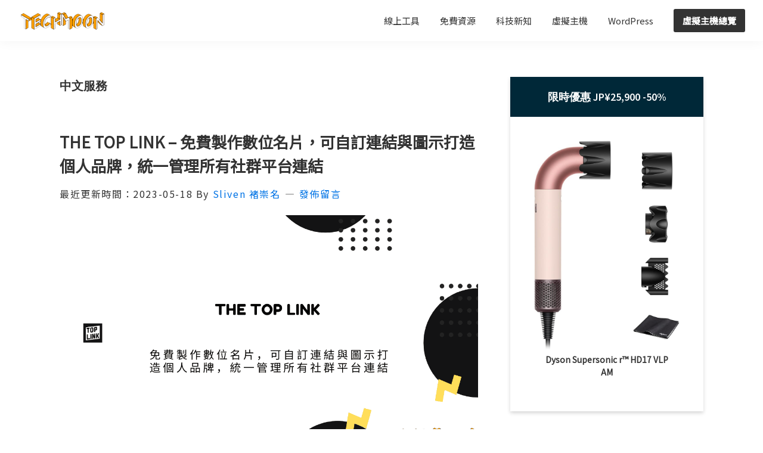

--- FILE ---
content_type: text/html; charset=UTF-8
request_url: https://techmoon.xyz/tag/%E4%B8%AD%E6%96%87%E6%9C%8D%E5%8B%99/
body_size: 35636
content:
<!DOCTYPE html>
<html lang="zh-TW" prefix="og: https://ogp.me/ns#">
<head >
<meta charset="UTF-8" />
<meta name="viewport" content="width=device-width, initial-scale=1" />
	<style>img:is([sizes="auto" i], [sizes^="auto," i]) { contain-intrinsic-size: 3000px 1500px }</style>
	
<!-- Search Engine Optimization by Rank Math - https://rankmath.com/ -->
<title>中文服務 - TechMoon 科技月球</title>
<meta name="description" content="在「」標籤頁面當中找到相關的文章。"/>
<meta name="robots" content="follow, index, max-snippet:-1, max-video-preview:-1, max-image-preview:large"/>
<link rel="canonical" href="https://techmoon.xyz/tag/%e4%b8%ad%e6%96%87%e6%9c%8d%e5%8b%99/" />
<meta property="og:locale" content="zh_TW" />
<meta property="og:type" content="article" />
<meta property="og:title" content="中文服務 - TechMoon 科技月球" />
<meta property="og:description" content="在「」標籤頁面當中找到相關的文章。" />
<meta property="og:url" content="https://techmoon.xyz/tag/%e4%b8%ad%e6%96%87%e6%9c%8d%e5%8b%99/" />
<meta property="og:site_name" content="TechMoon 科技月球" />
<meta property="article:publisher" content="https://www.facebook.com/techmoon.xyz/" />
<meta property="fb:app_id" content="1802531403162850" />
<meta name="twitter:card" content="summary_large_image" />
<meta name="twitter:title" content="中文服務 - TechMoon 科技月球" />
<meta name="twitter:description" content="在「」標籤頁面當中找到相關的文章。" />
<meta name="twitter:site" content="@techmoon_xyz" />
<meta name="twitter:label1" content="文章" />
<meta name="twitter:data1" content="1" />
<script type="application/ld+json" class="rank-math-schema">{"@context":"https://schema.org","@graph":[{"@type":"Organization","@id":"https://techmoon.xyz/#organization","name":"TechMoon \u79d1\u6280\u6708\u7403","url":"https://techmoon.xyz","sameAs":["https://www.facebook.com/techmoon.xyz/","https://twitter.com/techmoon_xyz"],"email":"slivenred@gmail.com","logo":{"@type":"ImageObject","@id":"https://techmoon.xyz/#logo","url":"http://techmoon.xyz/wp-content/uploads/2019/02/techmoon_logo.png","contentUrl":"http://techmoon.xyz/wp-content/uploads/2019/02/techmoon_logo.png","caption":"TechMoon \u79d1\u6280\u6708\u7403","inLanguage":"zh-TW","width":"300","height":"64"}},{"@type":"WebSite","@id":"https://techmoon.xyz/#website","url":"https://techmoon.xyz","name":"TechMoon \u79d1\u6280\u6708\u7403","alternateName":"TechMoon \u79d1\u6280\u6708\u7403","publisher":{"@id":"https://techmoon.xyz/#organization"},"inLanguage":"zh-TW"},{"@type":"BreadcrumbList","@id":"https://techmoon.xyz/tag/%e4%b8%ad%e6%96%87%e6%9c%8d%e5%8b%99/#breadcrumb","itemListElement":[{"@type":"ListItem","position":"1","item":{"@id":"https://techmoon.xyz","name":"\u9996\u9801"}},{"@type":"ListItem","position":"2","item":{"@id":"https://techmoon.xyz/tag/%e4%b8%ad%e6%96%87%e6%9c%8d%e5%8b%99/","name":"\u4e2d\u6587\u670d\u52d9"}}]},{"@type":"CollectionPage","@id":"https://techmoon.xyz/tag/%e4%b8%ad%e6%96%87%e6%9c%8d%e5%8b%99/#webpage","url":"https://techmoon.xyz/tag/%e4%b8%ad%e6%96%87%e6%9c%8d%e5%8b%99/","name":"\u4e2d\u6587\u670d\u52d9 - TechMoon \u79d1\u6280\u6708\u7403","isPartOf":{"@id":"https://techmoon.xyz/#website"},"inLanguage":"zh-TW","breadcrumb":{"@id":"https://techmoon.xyz/tag/%e4%b8%ad%e6%96%87%e6%9c%8d%e5%8b%99/#breadcrumb"}}]}</script>
<!-- /Rank Math WordPress SEO plugin -->

<link rel='dns-prefetch' href='//fonts.googleapis.com' />

<link rel="alternate" type="application/rss+xml" title="訂閱《TechMoon 科技月球》&raquo; 資訊提供" href="https://techmoon.xyz/feed/" />
<link rel="alternate" type="application/rss+xml" title="訂閱《TechMoon 科技月球》&raquo; 留言的資訊提供" href="https://techmoon.xyz/comments/feed/" />
<link rel="alternate" type="application/rss+xml" title="訂閱《TechMoon 科技月球》&raquo; 標籤〈中文服務〉的資訊提供" href="https://techmoon.xyz/tag/%e4%b8%ad%e6%96%87%e6%9c%8d%e5%8b%99/feed/" />
<script type="c5311dc0336d3aa3be96661b-text/javascript">
window._wpemojiSettings = {"baseUrl":"https:\/\/s.w.org\/images\/core\/emoji\/15.0.3\/72x72\/","ext":".png","svgUrl":"https:\/\/s.w.org\/images\/core\/emoji\/15.0.3\/svg\/","svgExt":".svg","source":{"concatemoji":"https:\/\/techmoon.xyz\/wp-includes\/js\/wp-emoji-release.min.js?ver=6.7.4"}};
/*! This file is auto-generated */
!function(i,n){var o,s,e;function c(e){try{var t={supportTests:e,timestamp:(new Date).valueOf()};sessionStorage.setItem(o,JSON.stringify(t))}catch(e){}}function p(e,t,n){e.clearRect(0,0,e.canvas.width,e.canvas.height),e.fillText(t,0,0);var t=new Uint32Array(e.getImageData(0,0,e.canvas.width,e.canvas.height).data),r=(e.clearRect(0,0,e.canvas.width,e.canvas.height),e.fillText(n,0,0),new Uint32Array(e.getImageData(0,0,e.canvas.width,e.canvas.height).data));return t.every(function(e,t){return e===r[t]})}function u(e,t,n){switch(t){case"flag":return n(e,"\ud83c\udff3\ufe0f\u200d\u26a7\ufe0f","\ud83c\udff3\ufe0f\u200b\u26a7\ufe0f")?!1:!n(e,"\ud83c\uddfa\ud83c\uddf3","\ud83c\uddfa\u200b\ud83c\uddf3")&&!n(e,"\ud83c\udff4\udb40\udc67\udb40\udc62\udb40\udc65\udb40\udc6e\udb40\udc67\udb40\udc7f","\ud83c\udff4\u200b\udb40\udc67\u200b\udb40\udc62\u200b\udb40\udc65\u200b\udb40\udc6e\u200b\udb40\udc67\u200b\udb40\udc7f");case"emoji":return!n(e,"\ud83d\udc26\u200d\u2b1b","\ud83d\udc26\u200b\u2b1b")}return!1}function f(e,t,n){var r="undefined"!=typeof WorkerGlobalScope&&self instanceof WorkerGlobalScope?new OffscreenCanvas(300,150):i.createElement("canvas"),a=r.getContext("2d",{willReadFrequently:!0}),o=(a.textBaseline="top",a.font="600 32px Arial",{});return e.forEach(function(e){o[e]=t(a,e,n)}),o}function t(e){var t=i.createElement("script");t.src=e,t.defer=!0,i.head.appendChild(t)}"undefined"!=typeof Promise&&(o="wpEmojiSettingsSupports",s=["flag","emoji"],n.supports={everything:!0,everythingExceptFlag:!0},e=new Promise(function(e){i.addEventListener("DOMContentLoaded",e,{once:!0})}),new Promise(function(t){var n=function(){try{var e=JSON.parse(sessionStorage.getItem(o));if("object"==typeof e&&"number"==typeof e.timestamp&&(new Date).valueOf()<e.timestamp+604800&&"object"==typeof e.supportTests)return e.supportTests}catch(e){}return null}();if(!n){if("undefined"!=typeof Worker&&"undefined"!=typeof OffscreenCanvas&&"undefined"!=typeof URL&&URL.createObjectURL&&"undefined"!=typeof Blob)try{var e="postMessage("+f.toString()+"("+[JSON.stringify(s),u.toString(),p.toString()].join(",")+"));",r=new Blob([e],{type:"text/javascript"}),a=new Worker(URL.createObjectURL(r),{name:"wpTestEmojiSupports"});return void(a.onmessage=function(e){c(n=e.data),a.terminate(),t(n)})}catch(e){}c(n=f(s,u,p))}t(n)}).then(function(e){for(var t in e)n.supports[t]=e[t],n.supports.everything=n.supports.everything&&n.supports[t],"flag"!==t&&(n.supports.everythingExceptFlag=n.supports.everythingExceptFlag&&n.supports[t]);n.supports.everythingExceptFlag=n.supports.everythingExceptFlag&&!n.supports.flag,n.DOMReady=!1,n.readyCallback=function(){n.DOMReady=!0}}).then(function(){return e}).then(function(){var e;n.supports.everything||(n.readyCallback(),(e=n.source||{}).concatemoji?t(e.concatemoji):e.wpemoji&&e.twemoji&&(t(e.twemoji),t(e.wpemoji)))}))}((window,document),window._wpemojiSettings);
</script>

<link rel='stylesheet' id='structured-content-frontend-css' href='https://techmoon.xyz/wp-content/plugins/structured-content/dist/blocks.style.build.css?ver=1.7.0' media='all' />
<link rel='stylesheet' id='genesis-blocks-style-css-css' href='https://techmoon.xyz/wp-content/plugins/genesis-blocks/dist/style-blocks.build.css?ver=1742416216' media='all' />
<link rel='stylesheet' id='genesis-sample-css' href='https://techmoon.xyz/wp-content/themes/genesis-sample/style.css?ver=3.4.2' media='all' />
<style id='genesis-sample-inline-css'>

		.wp-custom-logo .site-container .custom-logo-link {
			aspect-ratio: 150/32;
		}
		
		.wp-custom-logo .site-container .title-area {
			max-width: 150px;
		}
		
		.wp-custom-logo .title-area {
			padding-top: 19px;
		}
		
</style>
<style id='wp-emoji-styles-inline-css'>

	img.wp-smiley, img.emoji {
		display: inline !important;
		border: none !important;
		box-shadow: none !important;
		height: 1em !important;
		width: 1em !important;
		margin: 0 0.07em !important;
		vertical-align: -0.1em !important;
		background: none !important;
		padding: 0 !important;
	}
</style>
<link rel='stylesheet' id='wp-block-library-css' href='https://techmoon.xyz/wp-includes/css/dist/block-library/style.min.css?ver=6.7.4' media='all' />
<style id='likecoin-nft-widget-style-inline-css'>
.wp-block-likecoin-nft-widget{padding:2px}

</style>
<style id='likecoin-nft-collect-button-style-inline-css'>
.wp-block-likecoin-nft-collect-button{padding:2px}

</style>
<link rel='stylesheet' id='novashare-css-css' href='https://techmoon.xyz/wp-content/plugins/novashare/css/style.min.css?ver=1.3.9' media='all' />
<style id='classic-theme-styles-inline-css'>
/*! This file is auto-generated */
.wp-block-button__link{color:#fff;background-color:#32373c;border-radius:9999px;box-shadow:none;text-decoration:none;padding:calc(.667em + 2px) calc(1.333em + 2px);font-size:1.125em}.wp-block-file__button{background:#32373c;color:#fff;text-decoration:none}
</style>
<style id='global-styles-inline-css'>
:root{--wp--preset--aspect-ratio--square: 1;--wp--preset--aspect-ratio--4-3: 4/3;--wp--preset--aspect-ratio--3-4: 3/4;--wp--preset--aspect-ratio--3-2: 3/2;--wp--preset--aspect-ratio--2-3: 2/3;--wp--preset--aspect-ratio--16-9: 16/9;--wp--preset--aspect-ratio--9-16: 9/16;--wp--preset--color--black: #000000;--wp--preset--color--cyan-bluish-gray: #abb8c3;--wp--preset--color--white: #ffffff;--wp--preset--color--pale-pink: #f78da7;--wp--preset--color--vivid-red: #cf2e2e;--wp--preset--color--luminous-vivid-orange: #ff6900;--wp--preset--color--luminous-vivid-amber: #fcb900;--wp--preset--color--light-green-cyan: #7bdcb5;--wp--preset--color--vivid-green-cyan: #00d084;--wp--preset--color--pale-cyan-blue: #8ed1fc;--wp--preset--color--vivid-cyan-blue: #0693e3;--wp--preset--color--vivid-purple: #9b51e0;--wp--preset--color--theme-primary: #0073e5;--wp--preset--color--theme-secondary: #0073e5;--wp--preset--gradient--vivid-cyan-blue-to-vivid-purple: linear-gradient(135deg,rgba(6,147,227,1) 0%,rgb(155,81,224) 100%);--wp--preset--gradient--light-green-cyan-to-vivid-green-cyan: linear-gradient(135deg,rgb(122,220,180) 0%,rgb(0,208,130) 100%);--wp--preset--gradient--luminous-vivid-amber-to-luminous-vivid-orange: linear-gradient(135deg,rgba(252,185,0,1) 0%,rgba(255,105,0,1) 100%);--wp--preset--gradient--luminous-vivid-orange-to-vivid-red: linear-gradient(135deg,rgba(255,105,0,1) 0%,rgb(207,46,46) 100%);--wp--preset--gradient--very-light-gray-to-cyan-bluish-gray: linear-gradient(135deg,rgb(238,238,238) 0%,rgb(169,184,195) 100%);--wp--preset--gradient--cool-to-warm-spectrum: linear-gradient(135deg,rgb(74,234,220) 0%,rgb(151,120,209) 20%,rgb(207,42,186) 40%,rgb(238,44,130) 60%,rgb(251,105,98) 80%,rgb(254,248,76) 100%);--wp--preset--gradient--blush-light-purple: linear-gradient(135deg,rgb(255,206,236) 0%,rgb(152,150,240) 100%);--wp--preset--gradient--blush-bordeaux: linear-gradient(135deg,rgb(254,205,165) 0%,rgb(254,45,45) 50%,rgb(107,0,62) 100%);--wp--preset--gradient--luminous-dusk: linear-gradient(135deg,rgb(255,203,112) 0%,rgb(199,81,192) 50%,rgb(65,88,208) 100%);--wp--preset--gradient--pale-ocean: linear-gradient(135deg,rgb(255,245,203) 0%,rgb(182,227,212) 50%,rgb(51,167,181) 100%);--wp--preset--gradient--electric-grass: linear-gradient(135deg,rgb(202,248,128) 0%,rgb(113,206,126) 100%);--wp--preset--gradient--midnight: linear-gradient(135deg,rgb(2,3,129) 0%,rgb(40,116,252) 100%);--wp--preset--font-size--small: 12px;--wp--preset--font-size--medium: 20px;--wp--preset--font-size--large: 20px;--wp--preset--font-size--x-large: 42px;--wp--preset--font-size--normal: 18px;--wp--preset--font-size--larger: 24px;--wp--preset--spacing--20: 0.44rem;--wp--preset--spacing--30: 0.67rem;--wp--preset--spacing--40: 1rem;--wp--preset--spacing--50: 1.5rem;--wp--preset--spacing--60: 2.25rem;--wp--preset--spacing--70: 3.38rem;--wp--preset--spacing--80: 5.06rem;--wp--preset--shadow--natural: 6px 6px 9px rgba(0, 0, 0, 0.2);--wp--preset--shadow--deep: 12px 12px 50px rgba(0, 0, 0, 0.4);--wp--preset--shadow--sharp: 6px 6px 0px rgba(0, 0, 0, 0.2);--wp--preset--shadow--outlined: 6px 6px 0px -3px rgba(255, 255, 255, 1), 6px 6px rgba(0, 0, 0, 1);--wp--preset--shadow--crisp: 6px 6px 0px rgba(0, 0, 0, 1);}:where(.is-layout-flex){gap: 0.5em;}:where(.is-layout-grid){gap: 0.5em;}body .is-layout-flex{display: flex;}.is-layout-flex{flex-wrap: wrap;align-items: center;}.is-layout-flex > :is(*, div){margin: 0;}body .is-layout-grid{display: grid;}.is-layout-grid > :is(*, div){margin: 0;}:where(.wp-block-columns.is-layout-flex){gap: 2em;}:where(.wp-block-columns.is-layout-grid){gap: 2em;}:where(.wp-block-post-template.is-layout-flex){gap: 1.25em;}:where(.wp-block-post-template.is-layout-grid){gap: 1.25em;}.has-black-color{color: var(--wp--preset--color--black) !important;}.has-cyan-bluish-gray-color{color: var(--wp--preset--color--cyan-bluish-gray) !important;}.has-white-color{color: var(--wp--preset--color--white) !important;}.has-pale-pink-color{color: var(--wp--preset--color--pale-pink) !important;}.has-vivid-red-color{color: var(--wp--preset--color--vivid-red) !important;}.has-luminous-vivid-orange-color{color: var(--wp--preset--color--luminous-vivid-orange) !important;}.has-luminous-vivid-amber-color{color: var(--wp--preset--color--luminous-vivid-amber) !important;}.has-light-green-cyan-color{color: var(--wp--preset--color--light-green-cyan) !important;}.has-vivid-green-cyan-color{color: var(--wp--preset--color--vivid-green-cyan) !important;}.has-pale-cyan-blue-color{color: var(--wp--preset--color--pale-cyan-blue) !important;}.has-vivid-cyan-blue-color{color: var(--wp--preset--color--vivid-cyan-blue) !important;}.has-vivid-purple-color{color: var(--wp--preset--color--vivid-purple) !important;}.has-black-background-color{background-color: var(--wp--preset--color--black) !important;}.has-cyan-bluish-gray-background-color{background-color: var(--wp--preset--color--cyan-bluish-gray) !important;}.has-white-background-color{background-color: var(--wp--preset--color--white) !important;}.has-pale-pink-background-color{background-color: var(--wp--preset--color--pale-pink) !important;}.has-vivid-red-background-color{background-color: var(--wp--preset--color--vivid-red) !important;}.has-luminous-vivid-orange-background-color{background-color: var(--wp--preset--color--luminous-vivid-orange) !important;}.has-luminous-vivid-amber-background-color{background-color: var(--wp--preset--color--luminous-vivid-amber) !important;}.has-light-green-cyan-background-color{background-color: var(--wp--preset--color--light-green-cyan) !important;}.has-vivid-green-cyan-background-color{background-color: var(--wp--preset--color--vivid-green-cyan) !important;}.has-pale-cyan-blue-background-color{background-color: var(--wp--preset--color--pale-cyan-blue) !important;}.has-vivid-cyan-blue-background-color{background-color: var(--wp--preset--color--vivid-cyan-blue) !important;}.has-vivid-purple-background-color{background-color: var(--wp--preset--color--vivid-purple) !important;}.has-black-border-color{border-color: var(--wp--preset--color--black) !important;}.has-cyan-bluish-gray-border-color{border-color: var(--wp--preset--color--cyan-bluish-gray) !important;}.has-white-border-color{border-color: var(--wp--preset--color--white) !important;}.has-pale-pink-border-color{border-color: var(--wp--preset--color--pale-pink) !important;}.has-vivid-red-border-color{border-color: var(--wp--preset--color--vivid-red) !important;}.has-luminous-vivid-orange-border-color{border-color: var(--wp--preset--color--luminous-vivid-orange) !important;}.has-luminous-vivid-amber-border-color{border-color: var(--wp--preset--color--luminous-vivid-amber) !important;}.has-light-green-cyan-border-color{border-color: var(--wp--preset--color--light-green-cyan) !important;}.has-vivid-green-cyan-border-color{border-color: var(--wp--preset--color--vivid-green-cyan) !important;}.has-pale-cyan-blue-border-color{border-color: var(--wp--preset--color--pale-cyan-blue) !important;}.has-vivid-cyan-blue-border-color{border-color: var(--wp--preset--color--vivid-cyan-blue) !important;}.has-vivid-purple-border-color{border-color: var(--wp--preset--color--vivid-purple) !important;}.has-vivid-cyan-blue-to-vivid-purple-gradient-background{background: var(--wp--preset--gradient--vivid-cyan-blue-to-vivid-purple) !important;}.has-light-green-cyan-to-vivid-green-cyan-gradient-background{background: var(--wp--preset--gradient--light-green-cyan-to-vivid-green-cyan) !important;}.has-luminous-vivid-amber-to-luminous-vivid-orange-gradient-background{background: var(--wp--preset--gradient--luminous-vivid-amber-to-luminous-vivid-orange) !important;}.has-luminous-vivid-orange-to-vivid-red-gradient-background{background: var(--wp--preset--gradient--luminous-vivid-orange-to-vivid-red) !important;}.has-very-light-gray-to-cyan-bluish-gray-gradient-background{background: var(--wp--preset--gradient--very-light-gray-to-cyan-bluish-gray) !important;}.has-cool-to-warm-spectrum-gradient-background{background: var(--wp--preset--gradient--cool-to-warm-spectrum) !important;}.has-blush-light-purple-gradient-background{background: var(--wp--preset--gradient--blush-light-purple) !important;}.has-blush-bordeaux-gradient-background{background: var(--wp--preset--gradient--blush-bordeaux) !important;}.has-luminous-dusk-gradient-background{background: var(--wp--preset--gradient--luminous-dusk) !important;}.has-pale-ocean-gradient-background{background: var(--wp--preset--gradient--pale-ocean) !important;}.has-electric-grass-gradient-background{background: var(--wp--preset--gradient--electric-grass) !important;}.has-midnight-gradient-background{background: var(--wp--preset--gradient--midnight) !important;}.has-small-font-size{font-size: var(--wp--preset--font-size--small) !important;}.has-medium-font-size{font-size: var(--wp--preset--font-size--medium) !important;}.has-large-font-size{font-size: var(--wp--preset--font-size--large) !important;}.has-x-large-font-size{font-size: var(--wp--preset--font-size--x-large) !important;}
:where(.wp-block-post-template.is-layout-flex){gap: 1.25em;}:where(.wp-block-post-template.is-layout-grid){gap: 1.25em;}
:where(.wp-block-columns.is-layout-flex){gap: 2em;}:where(.wp-block-columns.is-layout-grid){gap: 2em;}
:root :where(.wp-block-pullquote){font-size: 1.5em;line-height: 1.6;}
</style>
<link rel='stylesheet' id='gutenbee-animations-css' href='https://techmoon.xyz/wp-content/plugins/gutenbee/build/gutenbee.animations.css?ver=2.19.1' media='all' />
<link rel='stylesheet' id='mailerlite_forms.css-css' href='https://techmoon.xyz/wp-content/plugins/official-mailerlite-sign-up-forms/assets/css/mailerlite_forms.css?ver=1.7.18' media='all' />
<link rel='stylesheet' id='related-posts-by-taxonomy-css' href='https://techmoon.xyz/wp-content/plugins/related-posts-by-taxonomy/includes/assets/css/styles.css?ver=6.7.4' media='all' />
<link rel='stylesheet' id='redux-extendify-styles-css' href='https://techmoon.xyz/wp-content/plugins/worth-the-read/options/assets/css/extendify-utilities.css?ver=4.4.5' media='all' />
<link rel='stylesheet' id='wtr-css-css' href='https://techmoon.xyz/wp-content/plugins/worth-the-read/css/wtr.css?ver=6.7.4' media='all' />
<link rel='stylesheet' id='affcoups-css' href='https://techmoon.xyz/wp-content/plugins/affiliate-coupons/assets/dist/css/main.css?ver=1.8.3' media='all' />
<link rel='stylesheet' id='dashicons-css' href='https://techmoon.xyz/wp-includes/css/dashicons.min.css?ver=6.7.4' media='all' />
<link rel='stylesheet' id='crp-style-text-only-css' href='https://techmoon.xyz/wp-content/plugins/contextual-related-posts/css/text-only.min.css?ver=4.1.0' media='all' />
<link rel='stylesheet' id='ez-toc-css' href='https://techmoon.xyz/wp-content/plugins/easy-table-of-contents/assets/css/screen.min.css?ver=2.0.80' media='all' />
<style id='ez-toc-inline-css'>
div#ez-toc-container .ez-toc-title {font-size: 120%;}div#ez-toc-container .ez-toc-title {font-weight: 700;}div#ez-toc-container ul li , div#ez-toc-container ul li a {font-size: 95%;}div#ez-toc-container ul li , div#ez-toc-container ul li a {font-weight: 500;}div#ez-toc-container nav ul ul li {font-size: 90%;}.ez-toc-box-title {font-weight: bold; margin-bottom: 10px; text-align: center; text-transform: uppercase; letter-spacing: 1px; color: #666; padding-bottom: 5px;position:absolute;top:-4%;left:5%;background-color: inherit;transition: top 0.3s ease;}.ez-toc-box-title.toc-closed {top:-25%;}ul.ez-toc-list a.ez-toc-link { padding: 0 0 0 0; }
.ez-toc-container-direction {direction: ltr;}.ez-toc-counter ul{counter-reset: item ;}.ez-toc-counter nav ul li a::before {content: counters(item, '.', decimal) '. ';display: inline-block;counter-increment: item;flex-grow: 0;flex-shrink: 0;margin-right: .2em; float: left; }.ez-toc-widget-direction {direction: ltr;}.ez-toc-widget-container ul{counter-reset: item ;}.ez-toc-widget-container nav ul li a::before {content: counters(item, '.', decimal) '. ';display: inline-block;counter-increment: item;flex-grow: 0;flex-shrink: 0;margin-right: .2em; float: left; }
</style>
<link rel='stylesheet' id='ez-toc-sticky-css' href='https://techmoon.xyz/wp-content/plugins/easy-table-of-contents/assets/css/ez-toc-sticky.min.css?ver=2.0.80' media='all' />
<style id='ez-toc-sticky-inline-css'>
.ez-toc-sticky-fixed{position: fixed;top: 0;left: 0;z-index: 999999;width: auto;max-width: 100%;} .ez-toc-sticky-fixed .ez-toc-sidebar {position: relative;top: auto;width: auto;;box-shadow: 1px 1px 10px 3px rgb(0 0 0 / 20%);box-sizing: border-box;padding: 20px 30px;background: #fff;margin-left: 0 !important; height: 100vh; overflow-y: auto;overflow-x: hidden;} .ez-toc-sticky-fixed .ez-toc-sidebar #ez-toc-sticky-container { padding: 0px;border: none;margin-bottom: 0;margin-top: 65px;} #ez-toc-sticky-container a { color: #000;} .ez-toc-sticky-fixed .ez-toc-sidebar .ez-toc-sticky-title-container {border-bottom-color: #EEEEEE;background-color: #fff;padding:15px;border-bottom: 1px solid #e5e5e5;width: 100%;position: absolute;height: auto;top: 0;left: 0;z-index: 99999999;} .ez-toc-sticky-fixed .ez-toc-sidebar .ez-toc-sticky-title-container .ez-toc-sticky-title {font-weight: 600;font-size: 18px;color: #111;} .ez-toc-sticky-fixed .ez-toc-close-icon {-webkit-appearance: none;padding: 0;cursor: pointer;background: 0 0;border: 0;float: right;font-size: 30px;font-weight: 600;line-height: 1;position: relative;color: #111;top: -2px;text-decoration: none;} .ez-toc-open-icon {position: fixed;left: 0px;top:8%;text-decoration: none;font-weight: bold;padding: 5px 10px 15px 10px;box-shadow: 1px -5px 10px 5px rgb(0 0 0 / 10%);background-color: #fff;color:#111;display: inline-grid;line-height: 1.4;border-radius: 0px 10px 10px 0px;z-index: 999999;} .ez-toc-sticky-fixed.hide {-webkit-transition: opacity 0.3s linear, left 0.3s cubic-bezier(0.4, 0, 1, 1);-ms-transition: opacity 0.3s linear, left 0.3s cubic-bezier(0.4, 0, 1, 1);-o-transition: opacity 0.3s linear, left 0.3s cubic-bezier(0.4, 0, 1, 1);transition: opacity 0.3s linear, left 0.3s cubic-bezier(0.4, 0, 1, 1);left: -100%;} .ez-toc-sticky-fixed.show {-webkit-transition: left 0.3s linear, left 0.3s easy-out;-moz-transition: left 0.3s linear;-o-transition: left 0.3s linear;transition: left 0.3s linear;left: 0;} .ez-toc-open-icon span.arrow { font-size: 18px; } .ez-toc-open-icon span.text {font-size: 13px;writing-mode: vertical-rl;text-orientation: mixed;} @media screen  and (max-device-width: 640px) {.ez-toc-sticky-fixed .ez-toc-sidebar {min-width: auto;} .ez-toc-sticky-fixed .ez-toc-sidebar.show { padding-top: 35px; } .ez-toc-sticky-fixed .ez-toc-sidebar #ez-toc-sticky-container { min-width: 100%; } }
.ez-toc-sticky-toggle-direction {direction: ltr;}.ez-toc-sticky-toggle-counter ul{counter-reset: item ;}.ez-toc-sticky-toggle-counter nav ul li a::before {content: counters(item, '.', decimal) '. ';display: inline-block;counter-increment: item;flex-grow: 0;flex-shrink: 0;margin-right: .2em; float: left; }
</style>
<style type="text/css">@font-face {font-family:Source Sans Pro;font-style:normal;font-weight:400;src:url(/cf-fonts/s/source-sans-pro/5.0.11/latin/400/normal.woff2);unicode-range:U+0000-00FF,U+0131,U+0152-0153,U+02BB-02BC,U+02C6,U+02DA,U+02DC,U+0304,U+0308,U+0329,U+2000-206F,U+2074,U+20AC,U+2122,U+2191,U+2193,U+2212,U+2215,U+FEFF,U+FFFD;font-display:swap;}@font-face {font-family:Source Sans Pro;font-style:normal;font-weight:400;src:url(/cf-fonts/s/source-sans-pro/5.0.11/cyrillic/400/normal.woff2);unicode-range:U+0301,U+0400-045F,U+0490-0491,U+04B0-04B1,U+2116;font-display:swap;}@font-face {font-family:Source Sans Pro;font-style:normal;font-weight:400;src:url(/cf-fonts/s/source-sans-pro/5.0.11/cyrillic-ext/400/normal.woff2);unicode-range:U+0460-052F,U+1C80-1C88,U+20B4,U+2DE0-2DFF,U+A640-A69F,U+FE2E-FE2F;font-display:swap;}@font-face {font-family:Source Sans Pro;font-style:normal;font-weight:400;src:url(/cf-fonts/s/source-sans-pro/5.0.11/vietnamese/400/normal.woff2);unicode-range:U+0102-0103,U+0110-0111,U+0128-0129,U+0168-0169,U+01A0-01A1,U+01AF-01B0,U+0300-0301,U+0303-0304,U+0308-0309,U+0323,U+0329,U+1EA0-1EF9,U+20AB;font-display:swap;}@font-face {font-family:Source Sans Pro;font-style:normal;font-weight:400;src:url(/cf-fonts/s/source-sans-pro/5.0.11/latin-ext/400/normal.woff2);unicode-range:U+0100-02AF,U+0304,U+0308,U+0329,U+1E00-1E9F,U+1EF2-1EFF,U+2020,U+20A0-20AB,U+20AD-20CF,U+2113,U+2C60-2C7F,U+A720-A7FF;font-display:swap;}@font-face {font-family:Source Sans Pro;font-style:normal;font-weight:400;src:url(/cf-fonts/s/source-sans-pro/5.0.11/greek/400/normal.woff2);unicode-range:U+0370-03FF;font-display:swap;}@font-face {font-family:Source Sans Pro;font-style:normal;font-weight:400;src:url(/cf-fonts/s/source-sans-pro/5.0.11/greek-ext/400/normal.woff2);unicode-range:U+1F00-1FFF;font-display:swap;}@font-face {font-family:Source Sans Pro;font-style:italic;font-weight:400;src:url(/cf-fonts/s/source-sans-pro/5.0.11/latin-ext/400/italic.woff2);unicode-range:U+0100-02AF,U+0304,U+0308,U+0329,U+1E00-1E9F,U+1EF2-1EFF,U+2020,U+20A0-20AB,U+20AD-20CF,U+2113,U+2C60-2C7F,U+A720-A7FF;font-display:swap;}@font-face {font-family:Source Sans Pro;font-style:italic;font-weight:400;src:url(/cf-fonts/s/source-sans-pro/5.0.11/vietnamese/400/italic.woff2);unicode-range:U+0102-0103,U+0110-0111,U+0128-0129,U+0168-0169,U+01A0-01A1,U+01AF-01B0,U+0300-0301,U+0303-0304,U+0308-0309,U+0323,U+0329,U+1EA0-1EF9,U+20AB;font-display:swap;}@font-face {font-family:Source Sans Pro;font-style:italic;font-weight:400;src:url(/cf-fonts/s/source-sans-pro/5.0.11/cyrillic-ext/400/italic.woff2);unicode-range:U+0460-052F,U+1C80-1C88,U+20B4,U+2DE0-2DFF,U+A640-A69F,U+FE2E-FE2F;font-display:swap;}@font-face {font-family:Source Sans Pro;font-style:italic;font-weight:400;src:url(/cf-fonts/s/source-sans-pro/5.0.11/latin/400/italic.woff2);unicode-range:U+0000-00FF,U+0131,U+0152-0153,U+02BB-02BC,U+02C6,U+02DA,U+02DC,U+0304,U+0308,U+0329,U+2000-206F,U+2074,U+20AC,U+2122,U+2191,U+2193,U+2212,U+2215,U+FEFF,U+FFFD;font-display:swap;}@font-face {font-family:Source Sans Pro;font-style:italic;font-weight:400;src:url(/cf-fonts/s/source-sans-pro/5.0.11/greek/400/italic.woff2);unicode-range:U+0370-03FF;font-display:swap;}@font-face {font-family:Source Sans Pro;font-style:italic;font-weight:400;src:url(/cf-fonts/s/source-sans-pro/5.0.11/cyrillic/400/italic.woff2);unicode-range:U+0301,U+0400-045F,U+0490-0491,U+04B0-04B1,U+2116;font-display:swap;}@font-face {font-family:Source Sans Pro;font-style:italic;font-weight:400;src:url(/cf-fonts/s/source-sans-pro/5.0.11/greek-ext/400/italic.woff2);unicode-range:U+1F00-1FFF;font-display:swap;}@font-face {font-family:Source Sans Pro;font-style:normal;font-weight:600;src:url(/cf-fonts/s/source-sans-pro/5.0.11/cyrillic-ext/600/normal.woff2);unicode-range:U+0460-052F,U+1C80-1C88,U+20B4,U+2DE0-2DFF,U+A640-A69F,U+FE2E-FE2F;font-display:swap;}@font-face {font-family:Source Sans Pro;font-style:normal;font-weight:600;src:url(/cf-fonts/s/source-sans-pro/5.0.11/latin/600/normal.woff2);unicode-range:U+0000-00FF,U+0131,U+0152-0153,U+02BB-02BC,U+02C6,U+02DA,U+02DC,U+0304,U+0308,U+0329,U+2000-206F,U+2074,U+20AC,U+2122,U+2191,U+2193,U+2212,U+2215,U+FEFF,U+FFFD;font-display:swap;}@font-face {font-family:Source Sans Pro;font-style:normal;font-weight:600;src:url(/cf-fonts/s/source-sans-pro/5.0.11/greek-ext/600/normal.woff2);unicode-range:U+1F00-1FFF;font-display:swap;}@font-face {font-family:Source Sans Pro;font-style:normal;font-weight:600;src:url(/cf-fonts/s/source-sans-pro/5.0.11/latin-ext/600/normal.woff2);unicode-range:U+0100-02AF,U+0304,U+0308,U+0329,U+1E00-1E9F,U+1EF2-1EFF,U+2020,U+20A0-20AB,U+20AD-20CF,U+2113,U+2C60-2C7F,U+A720-A7FF;font-display:swap;}@font-face {font-family:Source Sans Pro;font-style:normal;font-weight:600;src:url(/cf-fonts/s/source-sans-pro/5.0.11/cyrillic/600/normal.woff2);unicode-range:U+0301,U+0400-045F,U+0490-0491,U+04B0-04B1,U+2116;font-display:swap;}@font-face {font-family:Source Sans Pro;font-style:normal;font-weight:600;src:url(/cf-fonts/s/source-sans-pro/5.0.11/greek/600/normal.woff2);unicode-range:U+0370-03FF;font-display:swap;}@font-face {font-family:Source Sans Pro;font-style:normal;font-weight:600;src:url(/cf-fonts/s/source-sans-pro/5.0.11/vietnamese/600/normal.woff2);unicode-range:U+0102-0103,U+0110-0111,U+0128-0129,U+0168-0169,U+01A0-01A1,U+01AF-01B0,U+0300-0301,U+0303-0304,U+0308-0309,U+0323,U+0329,U+1EA0-1EF9,U+20AB;font-display:swap;}@font-face {font-family:Source Sans Pro;font-style:normal;font-weight:700;src:url(/cf-fonts/s/source-sans-pro/5.0.11/latin-ext/700/normal.woff2);unicode-range:U+0100-02AF,U+0304,U+0308,U+0329,U+1E00-1E9F,U+1EF2-1EFF,U+2020,U+20A0-20AB,U+20AD-20CF,U+2113,U+2C60-2C7F,U+A720-A7FF;font-display:swap;}@font-face {font-family:Source Sans Pro;font-style:normal;font-weight:700;src:url(/cf-fonts/s/source-sans-pro/5.0.11/cyrillic/700/normal.woff2);unicode-range:U+0301,U+0400-045F,U+0490-0491,U+04B0-04B1,U+2116;font-display:swap;}@font-face {font-family:Source Sans Pro;font-style:normal;font-weight:700;src:url(/cf-fonts/s/source-sans-pro/5.0.11/greek-ext/700/normal.woff2);unicode-range:U+1F00-1FFF;font-display:swap;}@font-face {font-family:Source Sans Pro;font-style:normal;font-weight:700;src:url(/cf-fonts/s/source-sans-pro/5.0.11/greek/700/normal.woff2);unicode-range:U+0370-03FF;font-display:swap;}@font-face {font-family:Source Sans Pro;font-style:normal;font-weight:700;src:url(/cf-fonts/s/source-sans-pro/5.0.11/vietnamese/700/normal.woff2);unicode-range:U+0102-0103,U+0110-0111,U+0128-0129,U+0168-0169,U+01A0-01A1,U+01AF-01B0,U+0300-0301,U+0303-0304,U+0308-0309,U+0323,U+0329,U+1EA0-1EF9,U+20AB;font-display:swap;}@font-face {font-family:Source Sans Pro;font-style:normal;font-weight:700;src:url(/cf-fonts/s/source-sans-pro/5.0.11/cyrillic-ext/700/normal.woff2);unicode-range:U+0460-052F,U+1C80-1C88,U+20B4,U+2DE0-2DFF,U+A640-A69F,U+FE2E-FE2F;font-display:swap;}@font-face {font-family:Source Sans Pro;font-style:normal;font-weight:700;src:url(/cf-fonts/s/source-sans-pro/5.0.11/latin/700/normal.woff2);unicode-range:U+0000-00FF,U+0131,U+0152-0153,U+02BB-02BC,U+02C6,U+02DA,U+02DC,U+0304,U+0308,U+0329,U+2000-206F,U+2074,U+20AC,U+2122,U+2191,U+2193,U+2212,U+2215,U+FEFF,U+FFFD;font-display:swap;}</style>
<link rel='stylesheet' id='genesis-sample-gutenberg-css' href='https://techmoon.xyz/wp-content/themes/genesis-sample/lib/gutenberg/front-end.css?ver=3.4.2' media='all' />
<style id='genesis-sample-gutenberg-inline-css'>
.gb-block-post-grid .gb-post-grid-items h2 a:hover {
	color: #0073e5;
}

.site-container .wp-block-button .wp-block-button__link {
	background-color: #0073e5;
}

.wp-block-button .wp-block-button__link:not(.has-background),
.wp-block-button .wp-block-button__link:not(.has-background):focus,
.wp-block-button .wp-block-button__link:not(.has-background):hover {
	color: #ffffff;
}

.site-container .wp-block-button.is-style-outline .wp-block-button__link {
	color: #0073e5;
}

.site-container .wp-block-button.is-style-outline .wp-block-button__link:focus,
.site-container .wp-block-button.is-style-outline .wp-block-button__link:hover {
	color: #2396ff;
}		.site-container .has-small-font-size {
			font-size: 12px;
		}		.site-container .has-normal-font-size {
			font-size: 18px;
		}		.site-container .has-large-font-size {
			font-size: 20px;
		}		.site-container .has-larger-font-size {
			font-size: 24px;
		}		.site-container .has-theme-primary-color,
		.site-container .wp-block-button .wp-block-button__link.has-theme-primary-color,
		.site-container .wp-block-button.is-style-outline .wp-block-button__link.has-theme-primary-color {
			color: #0073e5;
		}

		.site-container .has-theme-primary-background-color,
		.site-container .wp-block-button .wp-block-button__link.has-theme-primary-background-color,
		.site-container .wp-block-pullquote.is-style-solid-color.has-theme-primary-background-color {
			background-color: #0073e5;
		}		.site-container .has-theme-secondary-color,
		.site-container .wp-block-button .wp-block-button__link.has-theme-secondary-color,
		.site-container .wp-block-button.is-style-outline .wp-block-button__link.has-theme-secondary-color {
			color: #0073e5;
		}

		.site-container .has-theme-secondary-background-color,
		.site-container .wp-block-button .wp-block-button__link.has-theme-secondary-background-color,
		.site-container .wp-block-pullquote.is-style-solid-color.has-theme-secondary-background-color {
			background-color: #0073e5;
		}
</style>
<link rel='stylesheet' id='algolia-autocomplete-css' href='https://techmoon.xyz/wp-content/plugins/wp-search-with-algolia/css/algolia-autocomplete.css?ver=2.11.1' media='all' />
<link rel='stylesheet' id='generate-blog-images-css' href='https://techmoon.xyz/wp-content/plugins/gp-premium/blog/functions/css/featured-images.min.css?ver=2.5.1' media='all' />
<link rel='stylesheet' id='generate-secondary-nav-css' href='https://techmoon.xyz/wp-content/plugins/gp-premium/secondary-nav/functions/css/style.min.css?ver=2.5.1' media='all' />
<style id='generate-secondary-nav-inline-css'>
.secondary-navigation{background-color:#636363;}.secondary-navigation .main-nav ul li a,.secondary-navigation .menu-toggle,.secondary-menu-bar-items .menu-bar-item > a{color:#ffffff;}.secondary-navigation .secondary-menu-bar-items{color:#ffffff;}button.secondary-menu-toggle:hover,button.secondary-menu-toggle:focus{color:#ffffff;}.widget-area .secondary-navigation{margin-bottom:20px;}.secondary-navigation ul ul{background-color:#303030;top:auto;}.secondary-navigation .main-nav ul ul li a{color:#ffffff;}.secondary-navigation .main-nav ul li:not([class*="current-menu-"]):hover > a, .secondary-navigation .main-nav ul li:not([class*="current-menu-"]):focus > a, .secondary-navigation .main-nav ul li.sfHover:not([class*="current-menu-"]) > a, .secondary-menu-bar-items .menu-bar-item:hover > a{color:#ffffff;background-color:#303030;}.secondary-navigation .main-nav ul ul li:not([class*="current-menu-"]):hover > a,.secondary-navigation .main-nav ul ul li:not([class*="current-menu-"]):focus > a,.secondary-navigation .main-nav ul ul li.sfHover:not([class*="current-menu-"]) > a{color:#ffffff;background-color:#474747;}.secondary-navigation .main-nav ul li[class*="current-menu-"] > a{color:#222222;background-color:#ffffff;}.secondary-navigation .main-nav ul ul li[class*="current-menu-"] > a{color:#ffffff;background-color:#474747;}@media (max-width: 768px) {.secondary-menu-bar-items .menu-bar-item:hover > a{background: none;color: #ffffff;}}
</style>
<link rel='stylesheet' id='generate-secondary-nav-mobile-css' href='https://techmoon.xyz/wp-content/plugins/gp-premium/secondary-nav/functions/css/style-mobile.min.css?ver=2.5.1' media='all' />
<link rel='stylesheet' id='generate-sticky-css' href='https://techmoon.xyz/wp-content/plugins/gp-premium/menu-plus/functions/css/sticky.min.css?ver=2.5.1' media='all' />
<link rel='stylesheet' id='generate-navigation-branding-css' href='https://techmoon.xyz/wp-content/plugins/gp-premium/menu-plus/functions/css/navigation-branding.min.css?ver=2.5.1' media='all' />
<script src="https://techmoon.xyz/wp-includes/js/jquery/jquery.min.js?ver=3.7.1" id="jquery-core-js" type="c5311dc0336d3aa3be96661b-text/javascript"></script>
<script src="https://techmoon.xyz/wp-content/plugins/novashare/js/novashare.min.js?ver=1.3.9" id="novashare-js-js" type="c5311dc0336d3aa3be96661b-text/javascript"></script>
<script src="https://techmoon.xyz/wp-includes/js/jquery/jquery-migrate.min.js?ver=3.4.1" id="jquery-migrate-js" type="c5311dc0336d3aa3be96661b-text/javascript"></script>
<link rel="https://api.w.org/" href="https://techmoon.xyz/wp-json/" /><link rel="alternate" title="JSON" type="application/json" href="https://techmoon.xyz/wp-json/wp/v2/tags/4497" /><link rel="EditURI" type="application/rsd+xml" title="RSD" href="https://techmoon.xyz/xmlrpc.php?rsd" />
<meta name="generator" content="WordPress 6.7.4" />
<meta name="likecoin:liker-id" content="slivenred"><meta name="likecoin:wallet" content="0x721829b07A7C4b068c1b5d860FA1E487b1ca685b">        <!-- MailerLite Universal -->
        <script type="c5311dc0336d3aa3be96661b-text/javascript">
            (function(w,d,e,u,f,l,n){w[f]=w[f]||function(){(w[f].q=w[f].q||[])
                .push(arguments);},l=d.createElement(e),l.async=1,l.src=u,
                n=d.getElementsByTagName(e)[0],n.parentNode.insertBefore(l,n);})
            (window,document,'script','https://assets.mailerlite.com/js/universal.js','ml');
            ml('account', '213259');
            ml('enablePopups', true);
        </script>
        <!-- End MailerLite Universal -->
        <meta name="generator" content="Redux 4.4.5" /><style type="text/css">.wtr-time-wrap{ 
	/* wraps the entire label */
	margin: 0 10px;

}
.wtr-time-number{ 
	/* applies only to the number */
	
}</style><!-- Google Noto Sans TC Start
<link href="https://fonts.googleapis.com/css?family=Noto+Sans+TC&display=swap&subset=chinese-traditional" rel="stylesheet">
Google Noto Sans TC End-->

<!-- Facebook Author -->
<meta property="article:author" content="https://www.facebook.com/profile.php?id= 1921930891231581">

<meta property="article:author" content="https://www.facebook.com/sliven.red.1">

<meta name=’lhverifycode’ content=”32dc01246faccb7f5b3cad5016dd5033” />

<link href="//maxcdn.bootstrapcdn.com/font-awesome/4.1.0/css/font-awesome.min.css" rel="stylesheet">
<meta name='ir-site-verification-token' value='2033674570'>
<meta name='ir-site-verification-token' value='2055407038' />      <meta name="onesignal" content="wordpress-plugin"/>
            <script type="c5311dc0336d3aa3be96661b-text/javascript">

      window.OneSignalDeferred = window.OneSignalDeferred || [];

      OneSignalDeferred.push(function(OneSignal) {
        var oneSignal_options = {};
        window._oneSignalInitOptions = oneSignal_options;

        oneSignal_options['serviceWorkerParam'] = { scope: '/' };
oneSignal_options['serviceWorkerPath'] = 'OneSignalSDKWorker.js.php';

        OneSignal.Notifications.setDefaultUrl("https://techmoon.xyz");

        oneSignal_options['wordpress'] = true;
oneSignal_options['appId'] = 'b967cfae-7826-41a1-821c-f58fddaaea6e';
oneSignal_options['allowLocalhostAsSecureOrigin'] = true;
oneSignal_options['welcomeNotification'] = { };
oneSignal_options['welcomeNotification']['title'] = "TechMoon 科技月球";
oneSignal_options['welcomeNotification']['message'] = "感謝您的訂閱！";
oneSignal_options['path'] = "https://techmoon.xyz/wp-content/plugins/onesignal-free-web-push-notifications/sdk_files/";
oneSignal_options['promptOptions'] = { };
oneSignal_options['promptOptions']['actionMessage'] = "允許通知，避免您漏接我們的最新消息，造成損失！";
oneSignal_options['promptOptions']['acceptButtonText'] = "允許";
oneSignal_options['promptOptions']['cancelButtonText'] = "暫時放棄";
oneSignal_options['notifyButton'] = { };
oneSignal_options['notifyButton']['enable'] = true;
oneSignal_options['notifyButton']['position'] = 'bottom-right';
oneSignal_options['notifyButton']['theme'] = 'default';
oneSignal_options['notifyButton']['size'] = 'medium';
oneSignal_options['notifyButton']['showCredit'] = true;
oneSignal_options['notifyButton']['text'] = {};
oneSignal_options['notifyButton']['text']['tip.state.unsubscribed'] = '變更訂閱狀態！';
oneSignal_options['notifyButton']['text']['tip.state.subscribed'] = '你已經訂閱通知！';
oneSignal_options['notifyButton']['text']['tip.state.blocked'] = 'Oh...被阻擋了...';
oneSignal_options['notifyButton']['text']['message.action.subscribed'] = '感謝訂閱通知！';
oneSignal_options['notifyButton']['text']['message.action.resubscribed'] = '感謝訂閱通知！';
oneSignal_options['notifyButton']['text']['message.action.unsubscribed'] = '期待下次您的訂閱。';
oneSignal_options['notifyButton']['text']['dialog.main.title'] = '訂閱 TechMoon 最新消息';
oneSignal_options['notifyButton']['text']['dialog.main.button.subscribe'] = '訂閱最新消息！';
oneSignal_options['notifyButton']['text']['dialog.main.button.unsubscribe'] = '殘忍取消訂閱！';
              OneSignal.init(window._oneSignalInitOptions);
              OneSignal.Slidedown.promptPush()      });

      function documentInitOneSignal() {
        var oneSignal_elements = document.getElementsByClassName("OneSignal-prompt");

        var oneSignalLinkClickHandler = function(event) { OneSignal.Notifications.requestPermission(); event.preventDefault(); };        for(var i = 0; i < oneSignal_elements.length; i++)
          oneSignal_elements[i].addEventListener('click', oneSignalLinkClickHandler, false);
      }

      if (document.readyState === 'complete') {
           documentInitOneSignal();
      }
      else {
           window.addEventListener("load", function(event){
               documentInitOneSignal();
          });
      }
    </script>
<link rel="icon" href="https://techmoon.xyz/wp-content/uploads/2019/02/techmoon_favicon_unedit.png" sizes="32x32" />
<link rel="icon" href="https://techmoon.xyz/wp-content/uploads/2019/02/techmoon_favicon_unedit.png" sizes="192x192" />
<link rel="apple-touch-icon" href="https://techmoon.xyz/wp-content/uploads/2019/02/techmoon_favicon_unedit.png" />
<meta name="msapplication-TileImage" content="https://techmoon.xyz/wp-content/uploads/2019/02/techmoon_favicon_unedit.png" />
		<style id="wp-custom-css">
			/* Noto Sans TC CSS Start*/
@import url('https://fonts.googleapis.com/css2?family=Noto+Sans+TC&display=swap');
/* Noto Sans TC CSS End*/

/* 側邊欄連結間距 Start 

.widget ul>li{
	margin-bottom:1.2em;
}

側邊欄連結間距 End */


/* 側邊攔 h4 樣式 */
.sidebar .entry-title{
    font-size: 16px;
    margin-bottom: 5px;
    margin-top: 10px;
}


/* 步驟樣式 Step sytle Start*/
.wp-block-preformatted{
	letter-spacing: .066em;
	font-size: calc(16px + 4*((100vw - 500px)/1500));
	padding: 15px 20px!important;
	display: table!important;
	margin: 20px 0!important;
	box-shadow: 0 5px 10px rgba(0,0,0,0.3);
	background-color:black;
	color:white;
}
/* 步驟樣式 Step sytle End*/


.intro{
	background: #fff3d47d;
  border-color: #f6b73c;
	border-left-width: 5px;
  border-left-style: solid;
  overflow: hidden;
  padding: 30px;
}

.wp-block-quote p{
	font-size: inherit!important;
}

.note{
    padding: 12px 24px 12px 60px;
    margin: 16px 0;
    background: #e1f5fe;
    color: #0288d1;
}

/* Noto sans TC 字體 Start */

*{
	font-family: 'Noto Sans TC', sans-serif;
}

/* Noto sans TC 字體 End */


.entry-title{
	font-size: calc(22px + 8*((100vw - 500px)/1500));
}
	
	article p, article li, article .wp-block-table{
	font-size: 0.9em;
	font-weight: 400;
	line-height:2;
	letter-spacing: 0.1em;
	text-align: justify;
	word-break: break-all;
	}
		

li{
	text-align: justify;
	font-weight:500;
	word-break: break-all;
}
	

h1, h2, h3{
  font-weight:700;
	line-height:1.5;
}

.post h2{
	font-size: calc(22px + 8*((100vw - 500px)/1500));
}

.post h3{
	font-size: calc(18px + 8*((100vw - 500px)/1500));
}


/* 自動產生 H2, H3 前方數字 Start */

body { 
	counter-reset:section;
} 
.entry-content h2 { 
	counter-reset:category;
} 
.entry-content h2:before { 
	counter-increment:section; 
	content:"" counter(section); 
} 
.entry-content h3:before { 
	counter-increment:category; 
	content:counter(section) "." counter(category) " "; 
} 

/* 自動產生 H2, H3 前方數字 End */

/* H2, H3 前方數字樣式 Start */
.entry-content h2:before{
	color: #fff;
	background-image: linear-gradient(45deg, #1e3c72 0%, #1e3c72 1%, #2a5298 100%);
	box-shadow: 0 1px 4px rgb(0 0 0 / 30%);
	border-radius: 3px;
	padding: 0.1rem 0.8rem;
	margin: 0 0.4rem 0 0;
}


.entry-content h3:before{
	color: #fff;
	background-image: linear-gradient(45deg, #1e3c72 0%, #1e3c72 1%, #2a5298 100%);
	box-shadow: 0 1px 4px rgb(0 0 0 / 30%);
	border-radius: 3px;
	padding: 0.4rem 0.3rem 0.4rem 0.6rem;
	margin: 0 0.4rem 0 0;
}
/* H2, H3 前方數字樣式 End */


/* 內文文字對齊與上方間隔 CSS */
p{
	text-align: left;	
}

/* 圖片放大 CSS */
img{
	transition-timing-function: ease;
	transition-duration: .3s;
	transition-property: transform;
	border-radius: 5px;
}

img:hover{
	transition-timing-function: ease;
	transition-duration: .3s;
	transform: scale(1.048);
	transition-property: transform;
	border-radius: 5px;
}

/* 預設按鈕 CSS 樣式 Start */

.site-container .wp-block-button .wp-block-button__link{
	background-color: #333;
  border-radius: 3px;
  color: #fff;
  font-weight: 600;
  margin-left: 15px;
  padding-left: 20px;
  padding-right: 20px;
	margin: 0 0 20px 0!important;
}


/* 按鈕 CSS 樣式 - 橘色 Start */

.is-style-fill .wp-block-button__link{
	background-color: #e85a5a!important;
	display: inline-block!important;
	color: #fff!important;
	font-weight: 700!important;
	border-radius: 3px!important;
	box-shadow: 0px 4px 6px 0px rgb(0 0 0 / 20%);
}

/* 按鈕 CSS 樣式 - 橘色 End */


/* 按鈕 CSS 樣式 - 黃色 Start */
:not(.has-text-color).wp-block-button__link.shortlink{
	font-weight:700!important;
	 background-color: #ffd900!important;
    color: #333!important;
    border: 1px solid rgba(54,57,60,.1);
    box-shadow: 0 4px 8px rgba(81,85,88,.1);
}

:not(.has-text-color).wp-block-button__link:hover.shortlink{
		font-weight:700!important;
	background-color: #fff!important;
	background-color: #0073e5;
  color: #fff;
}
/* 按鈕 CSS 樣式 - 黃色 End */



/* 圖片底下文字樣式 */
.site-container .wp-block-image figcaption{
	font-style:initial!important;
		word-break: break-word!important;
    color: #43414e!important;
	  margin-top: 1em!important;
    margin-bottom: 1em!important;
    text-align: right;
    font-size: 14px!important;
}

.site-container .wp-block-image figcaption:before{
	content: "— "!important;
}


/* review 樣式 Start */
.cwp-item{
	background:none!important;
	color:black!important;
}

.pros h2{
	background:none!important;
}

.cons h2{
	background:none!important;
}
/* review 樣式 End */

::selection{
	background: #fde69a;
	color: #212121;
	text-shadow: none;
}


/* Atomic Pricing 樣式 Start */
ul.ab-pricing-table-features li{
	text-align: center!important;
}
/* Atomic Pricing 樣式 End */


/* Table 表單樣式 start*/

table th{
	background: #0d3153;
	color: #fff;
	font-weight: 600;
	text-transform: uppercase;
	border: none;
}

.wp-block-table.is-style-stripes tbody tr:nth-child(odd){
	background: #edf5fc;
}

td{
	vertical-align: inherit;
}

tr{
	vertical-align: inherit;
	border-color: inherit;
}

/* Table 表單樣式 end*/

/* 圖庫頁面側邊攔移除 Start*/
.page-id-11141 .sidebar-primary {
display: none;
}

.page-id-11141 #genesis-content{
	width:100%!important;
}
/* 圖庫頁面側邊攔移除 End*/

/* WordPress 市佔率圖表樣式 Start */
.wp-embedded-content{
	width:100%;!important;
}
/* WordPress 市佔率圖表樣式 End */

/* 重點標記 CSS 重製 Start */
mark{
    background-color: yellow!important;
}
/* 重點標記 CSS 重製 End */

/* 文章 li CSS 樣式 Start*/
#wtr-content ul:not([class*="ez-toc-list"]),ol{
	background-color: #f5f5f587;
	padding: 1.2em 2.2em;
	margin: 0 0 1.2em 0em;
}
/* 文章 li CSS 樣式 End*/

/* 縮減文章上方 Author Bio CSS Start */

.before-entry-bio{
	box-shadow: 0 10px 40px 0 rgb(47 47 47 / 10%);
	padding: 2em 2em 1em 2em;
	margin:0.5em;
	text-align: justify;
	word-break: break-all;
}

.author-box, .avatar{
	margin-right: 1.5em;
}


/* 縮減文章上方 Author Bio CSS End */

/* 側邊欄 Floating Share Button Start */

.ns-button-icon{
	border:hidden;
}

@media (min-width: 576px) { 

.ns-floating{
	margin-left: calc(45vw - 35.5rem);
	}
	
	
}


/* 側邊欄 Floating Share Button End */

/* 側邊欄電子報樣式 Start */

#mlb2-2039606{
	font-family:'Noto Sans TC'!important;
}

#mlb2-2039606.ml-form-embedContainer .ml-form-embedWrapper .ml-form-embedBody .ml-form-embedSubmit button{
	font-family:'Noto Sans TC'!important;
}

#mlb2-2039606.ml-form-embedContainer .ml-form-embedWrapper .ml-form-embedBody .ml-form-embedContent h4{
	font-family:'Noto Sans TC'!important;
}

#mlb2-2039606.ml-form-embedContainer .ml-form-embedWrapper .ml-form-embedBody .ml-form-fieldRow input{
	font-family:'Noto Sans TC'!important;
}
	

#mlb2-1223280.ml-form-embedContainer .ml-form-embedWrapper.embedForm{
	background-color: #f5f5f5;
	padding: 30px;
}

#mlb2-1223280{
		font-family: 'Noto Sans TC', sans-serif!important;
}

#mlb2-1223280.ml-form-embedContainer .ml-form-embedWrapper .ml-form-embedBody .ml-form-embedContent h4, #mlb2-1223280.ml-form-embedContainer .ml-form-embedWrapper .ml-form-successBody .ml-form-successContent,p{
		font-family: 'Noto Sans TC', sans-serif!important;
}

/* 側邊欄電子報樣式 End */


/* 全站連結 CSS Start */

a{
	text-decoration: none;
	transition: all .3s;
}
/* 全站連結 CSS End */


/* 文章內連結 CSS Start */

article a:not(.entry-title-link):not(.lwptoc_items):not(.wp-block-button a){
	text-decoration: none;
	transition: all .3s;
}

article a:not(.entry-title-link):not(.lwptoc_items):not(.wp-block-button a):hover{
	color: #800000;
	background-size: 0 100%;
	text-decoration: none;
	transition: all .3s;
    background-image: linear-gradient(transparent calc(100% - 1px),#5333ed 1px);

}

/* 文章內連結 CSS End */


/* 禁用主題轉場漸出動畫 Start*/
div:not(button,.slidedown-footer,.slidedown-body,#normal-slidedown,#onesignal-slidedown-dialog,#onesignal-slidedown-container,#onesignal-bell-container,#onesignal-bell-launcher,.onesignal-bell-launcher-button,.onesignal-bell-launcher-badge,.onesignal-bell-launcher-message,.onesignal-bell-launcher-message-body,#onesignal-bell-container,.genesis-responsive-menu){
	animation: none!important; 
}
/* 禁用主題轉場漸出動畫 End*/

.lwptoc-notInherit .lwptoc_i DIV A:hover{
	border-bottom: none!important;
	color: #fc3c2d!important;
}

/* 粗體樣式 Start*/

.post strong{
	text-decoration: underline;
}

/* 粗體樣式 End*/

/* 側邊欄樣式
section .widget-wrap{
	padding:1em;
	box-sizing: border-box;
 	box-shadow: #718096 0 7px 20px;
	border-radius: 7px;
}
*/

/* sticky table of content x icon css start */
.ez-toc-sticky-fixed .ez-toc-close-icon{
	right:0.5em;
}
/* sticky table of content x icon css end */


/* 原本 table of content 樣式改寫 start */

div#ez-toc-container{
	padding-right:0px;
	padding:0px;
	border:none;
	border-radius:0px;
	box-shadow: 0 1px 3px 0 hsl(0deg 0% 7% / 40%);
}


#ez-toc-container nav{
	padding:0.6em;
}

.ez-toc-title-container{
	background: #fafafa;
	padding: 0.6em;
}

.ez-toc-title{
	font-size: 1rem;
	font-weight: 700;
	line-height: 1.2;
	padding: 16px;
}


.tips{
	/*
	box-shadow: 0 10px 40px 0 rgb(47 47 47 / 10%);
	*/
		box-shadow: rgba(0, 176, 255, 0.4) 4px 8px 32px, rgba(255, 0, 165, 0.4) -4px -8px 32px;
    padding: 2em 2em 1em 2em;
    margin: 1.5em;
    text-align: justify;
    word-break: break-all;
}

/* 原本 table of content 樣式改寫 End */

/* 修復文章 table of content 數字無法出現之錯誤 Start 

#ez-toc-container li, #ez-toc-container ul, #ez-toc-container ul li, div.ez-toc-widget-container, div.ez-toc-widget-container li{
	list-style: inside!important;
	list-style-type: revert!important;
}

修復文章 table of content 數字無法出現之錯誤 End */

/* 側邊欄樣式 Start*/

.widgettitle {
	background: #002838;
	color: #fff;
    margin: -40px -40px 40px;	padding: 20px;
	text-align: center;
}

section{
	box-shadow: 0 3px 6px 0 rgba(0,0,0,.16);
	    padding: 40px;
}
section ul li{
    list-style-type: disclosure-closed;
}

/* 側邊欄樣式 End*/
		</style>
		<style id="wtr_settings-dynamic-css" title="dynamic-css" class="redux-options-output">.wtr-time-wrap{color:#CCCCCC;font-size:16px;}</style></head>
<body class="archive tag tag-4497 wp-custom-logo wp-embed-responsive post-image-below-header post-image-aligned-center secondary-nav-above-header secondary-nav-aligned-right sticky-menu-fade sticky-enabled both-sticky-menu header-full-width content-sidebar genesis-breadcrumbs-hidden genesis-footer-widgets-hidden no-js" itemscope itemtype="https://schema.org/WebPage">	<script type="c5311dc0336d3aa3be96661b-text/javascript">
	//<![CDATA[
	(function(){
		var c = document.body.classList;
		c.remove( 'no-js' );
		c.add( 'js' );
	})();
	//]]>
	</script>
	<div class="site-container"><ul class="genesis-skip-link"><li><a href="#genesis-nav-primary" class="screen-reader-shortcut"> 跳至主要導覽</a></li><li><a href="#genesis-content" class="screen-reader-shortcut"> 跳至主要內容</a></li><li><a href="#genesis-sidebar-primary" class="screen-reader-shortcut"> 跳至主要資訊欄</a></li></ul><header class="site-header" itemscope itemtype="https://schema.org/WPHeader"><div class="wrap"><div class="title-area"><a href="https://techmoon.xyz/" class="custom-logo-link" rel="home" data-wpel-link="internal"><img width="300" height="64" src="https://techmoon.xyz/wp-content/uploads/2019/02/techmoon_logo.png" class="custom-logo" alt="TechMoon 科技月球" decoding="async" /></a><p class="site-title" itemprop="headline">TechMoon 科技月球</p><p class="site-description" itemprop="description">免費工具、WordPress、虛擬主機、 科技前端</p></div><nav class="nav-primary" aria-label="主要選單" itemscope itemtype="https://schema.org/SiteNavigationElement" id="genesis-nav-primary"><div class="wrap"><ul id="menu-nav" class="menu genesis-nav-menu menu-primary js-superfish"><li id="menu-item-2865" class="menu-item menu-item-type-taxonomy menu-item-object-category menu-item-2865"><a href="https://techmoon.xyz/category/tools/" itemprop="url" data-wpel-link="internal"><span itemprop="name">線上工具</span></a></li>
<li id="menu-item-2868" class="menu-item menu-item-type-taxonomy menu-item-object-category menu-item-has-children menu-item-2868"><a href="https://techmoon.xyz/category/free/" itemprop="url" data-wpel-link="internal"><span itemprop="name">免費資源</span></a>
<ul class="sub-menu">
	<li id="menu-item-13705" class="menu-item menu-item-type-post_type menu-item-object-post menu-item-13705"><a href="https://techmoon.xyz/free-img/" itemprop="url" data-wpel-link="internal"><span itemprop="name">免費圖庫</span></a></li>
	<li id="menu-item-14099" class="menu-item menu-item-type-post_type menu-item-object-post menu-item-14099"><a href="https://techmoon.xyz/remove-background-list/" itemprop="url" data-wpel-link="internal"><span itemprop="name">圖片去背</span></a></li>
	<li id="menu-item-13706" class="menu-item menu-item-type-post_type menu-item-object-post menu-item-13706"><a href="https://techmoon.xyz/bluehost-wordpress/" itemprop="url" data-wpel-link="internal"><span itemprop="name">Bluehost WordPress 主機教學</span></a></li>
	<li id="menu-item-8951" class="menu-item menu-item-type-post_type menu-item-object-post menu-item-8951"><a href="https://techmoon.xyz/free-udemy-course/" itemprop="url" data-wpel-link="internal"><span itemprop="name">Udemy 免費課程</span></a></li>
</ul>
</li>
<li id="menu-item-11202" class="menu-item menu-item-type-taxonomy menu-item-object-category menu-item-has-children menu-item-11202"><a href="https://techmoon.xyz/category/news/" itemprop="url" data-wpel-link="internal"><span itemprop="name">科技新知</span></a>
<ul class="sub-menu">
	<li id="menu-item-8952" class="menu-item menu-item-type-taxonomy menu-item-object-category menu-item-8952"><a href="https://techmoon.xyz/category/deal/" itemprop="url" data-wpel-link="internal"><span itemprop="name">優惠資訊</span></a></li>
	<li id="menu-item-2864" class="menu-item menu-item-type-taxonomy menu-item-object-category menu-item-2864"><a href="https://techmoon.xyz/category/recommend/" itemprop="url" data-wpel-link="internal"><span itemprop="name">月球精選</span></a></li>
	<li id="menu-item-2869" class="menu-item menu-item-type-taxonomy menu-item-object-category menu-item-2869"><a href="https://techmoon.xyz/category/self-improvement/" itemprop="url" data-wpel-link="internal"><span itemprop="name">自我提升</span></a></li>
	<li id="menu-item-8954" class="menu-item menu-item-type-taxonomy menu-item-object-category menu-item-8954"><a href="https://techmoon.xyz/category/marketing/" itemprop="url" data-wpel-link="internal"><span itemprop="name">網路行銷</span></a></li>
	<li id="menu-item-8953" class="menu-item menu-item-type-taxonomy menu-item-object-category menu-item-8953"><a href="https://techmoon.xyz/category/excel-tutorials/" itemprop="url" data-wpel-link="internal"><span itemprop="name">Excel 教學</span></a></li>
</ul>
</li>
<li id="menu-item-2866" class="menu-item menu-item-type-taxonomy menu-item-object-category menu-item-has-children menu-item-2866"><a href="https://techmoon.xyz/category/hosting/" itemprop="url" data-wpel-link="internal"><span itemprop="name">虛擬主機</span></a>
<ul class="sub-menu">
	<li id="menu-item-8950" class="menu-item menu-item-type-post_type menu-item-object-post menu-item-8950"><a href="https://techmoon.xyz/bluehost/" itemprop="url" data-wpel-link="internal"><span itemprop="name">Bluehost 主機</span></a></li>
	<li id="menu-item-10320" class="menu-item menu-item-type-post_type menu-item-object-post menu-item-10320"><a href="https://techmoon.xyz/a2hosting/" itemprop="url" data-wpel-link="internal"><span itemprop="name">A2 Hosting 主機</span></a></li>
</ul>
</li>
<li id="menu-item-2867" class="menu-item menu-item-type-taxonomy menu-item-object-category menu-item-has-children menu-item-2867"><a href="https://techmoon.xyz/category/wordpress/" itemprop="url" data-wpel-link="internal"><span itemprop="name">WordPress</span></a>
<ul class="sub-menu">
	<li id="menu-item-3043" class="menu-item menu-item-type-taxonomy menu-item-object-category menu-item-3043"><a href="https://techmoon.xyz/category/wordpress/wordpress-tutorials/" itemprop="url" data-wpel-link="internal"><span itemprop="name">WordPress 教學</span></a></li>
	<li id="menu-item-5245" class="menu-item menu-item-type-taxonomy menu-item-object-category menu-item-5245"><a href="https://techmoon.xyz/category/wordpress/wordpress-themes/" itemprop="url" data-wpel-link="internal"><span itemprop="name">WordPress 主題</span></a></li>
	<li id="menu-item-3042" class="menu-item menu-item-type-taxonomy menu-item-object-category menu-item-3042"><a href="https://techmoon.xyz/category/wordpress/wordpress-plugins/" itemprop="url" data-wpel-link="internal"><span itemprop="name">WordPress 外掛</span></a></li>
</ul>
</li>
<li id="menu-item-4474" class="menu-highlight menu-item menu-item-type-post_type menu-item-object-post menu-item-4474"><a href="https://techmoon.xyz/hosting-reviews/" itemprop="url" data-wpel-link="internal"><span itemprop="name">虛擬主機總覽</span></a></li>
</ul></div></nav></div></header><div class="site-inner"><div class="content-sidebar-wrap"><main class="content" id="genesis-content"><div class="archive-description taxonomy-archive-description taxonomy-description"><h1 class="archive-title">中文服務</h1></div> <article class="post-17505 post type-post status-publish format-standard has-post-thumbnail category-free category-tools tag-instagram tag-the-top-link tag-4497 tag-4482 tag-4486 tag-4487 tag-4491 tag-4473 tag-4498 tag-4496 tag-4494 tag-4479 tag-4477 tag-4481 tag-4488 tag-4474 tag-4485 tag-4484 tag-2399 tag-4493 tag-4492 tag-4495 tag-4490 tag-4475 tag-4489 tag-4499 tag-4480 tag-4471 tag-4476 tag-4478 tag-4483 tag-3617 entry" aria-label="THE TOP LINK &#8211; 免費製作數位名片，可自訂連結與圖示打造個人品牌，統一管理所有社群平台連結" itemscope itemtype="https://schema.org/CreativeWork"><header class="entry-header"><h2 class="entry-title" itemprop="headline"><a class="entry-title-link" rel="bookmark" href="https://techmoon.xyz/the-top-link/" data-wpel-link="internal">THE TOP LINK &#8211; 免費製作數位名片，可自訂連結與圖示打造個人品牌，統一管理所有社群平台連結</a></h2>
<p class="entry-meta">最近更新時間：<time class="entry-modified-time" itemprop="dateModified" datetime="2023-05-18T18:06:48+08:00">2023-05-18</time> By <span class="entry-author" itemprop="author" itemscope itemtype="https://schema.org/Person"><a href="https://techmoon.xyz/author/sliven/" class="entry-author-link" rel="author" itemprop="url" data-wpel-link="internal"><span class="entry-author-name" itemprop="name">Sliven 褚崇名</span></a></span> <span class="entry-comments-link"><a href="https://techmoon.xyz/the-top-link/#respond" data-wpel-link="internal">發佈留言</a></span> </p></header><div class="entry-content" itemprop="text"><a class="entry-image-link" href="https://techmoon.xyz/the-top-link/" aria-hidden="true" tabindex="-1" data-wpel-link="internal"><img width="702" height="395" src="https://techmoon.xyz/wp-content/uploads/2023/05/the-top-link.png" class="aligncenter post-image entry-image" alt="THE TOP LINK - 免費製作數位名片，可自訂連結與圖示打造個人品牌，統一管理所有社群平台連結" itemprop="image" decoding="async" /></a><p>Instagram 最近宣布使用者可以在個人簡介的網頁欄位加入多達五個連結，這項新功能讓使用者開始思考如何最大化利用它。然而，許多使用者偏好使用類似數位名片頁面的形式。如果您也是這樣的使用者，那麼讓我介紹一個非常方便且免費的中文服務——「THE TOP LINK」。這是一個線上名片，使用者只需註冊後就能立即取得自己的網頁，並設定自己的頭像、名稱和自我介紹，同時加入不同的連結和連結圖示。此外，「THE TOP LINK」還提供了多個內建的佈景主題，讓使用者能夠快速切換不同的配色，整個操作過程也十分簡單易上手。它還提供了統計分析和個人化網址等其他有用的功能，讓您能夠輕鬆製作自己的數位名片，展示您的個人品牌、產品或服務。</p>
</div><footer class="entry-footer"><p class="entry-meta"><span class="entry-categories">分類：<a href="https://techmoon.xyz/category/free/" rel="category tag" data-wpel-link="internal">免費資源</a>, <a href="https://techmoon.xyz/category/tools/" rel="category tag" data-wpel-link="internal">線上工具</a></span> <span class="entry-tags">標籤：<a href="https://techmoon.xyz/tag/instagram/" rel="tag" data-wpel-link="internal">instagram</a>, <a href="https://techmoon.xyz/tag/the-top-link/" rel="tag" data-wpel-link="internal">THE TOP LINK</a>, <a href="https://techmoon.xyz/tag/%e4%b8%ad%e6%96%87%e6%9c%8d%e5%8b%99/" rel="tag" data-wpel-link="internal">中文服務</a>, <a href="https://techmoon.xyz/tag/%e4%bd%88%e6%99%af%e4%b8%bb%e9%a1%8c/" rel="tag" data-wpel-link="internal">佈景主題</a>, <a href="https://techmoon.xyz/tag/%e4%bd%bf%e7%94%a8%e8%80%85%e8%a1%8c%e7%82%ba/" rel="tag" data-wpel-link="internal">使用者行為</a>, <a href="https://techmoon.xyz/tag/%e5%80%8b%e4%ba%ba%e5%8c%96%e7%b6%b2%e5%9d%80/" rel="tag" data-wpel-link="internal">個人化網址</a>, <a href="https://techmoon.xyz/tag/%e5%80%8b%e4%ba%ba%e5%93%81%e7%89%8c/" rel="tag" data-wpel-link="internal">個人品牌</a>, <a href="https://techmoon.xyz/tag/%e5%80%8b%e4%ba%ba%e9%a0%81%e9%9d%a2/" rel="tag" data-wpel-link="internal">個人頁面</a>, <a href="https://techmoon.xyz/tag/%e5%90%8d%e7%a8%b1/" rel="tag" data-wpel-link="internal">名稱</a>, <a href="https://techmoon.xyz/tag/%e5%a4%9a%e5%80%8b%e9%80%a3%e7%b5%90/" rel="tag" data-wpel-link="internal">多個連結</a>, <a href="https://techmoon.xyz/tag/%e5%ad%97%e5%9e%8b/" rel="tag" data-wpel-link="internal">字型</a>, <a href="https://techmoon.xyz/tag/%e5%ad%97%e9%ab%94%e5%a4%a7%e5%b0%8f/" rel="tag" data-wpel-link="internal">字體大小</a>, <a href="https://techmoon.xyz/tag/%e5%bd%b1%e7%89%87/" rel="tag" data-wpel-link="internal">影片</a>, <a href="https://techmoon.xyz/tag/%e6%89%8b%e6%a9%9f%e7%80%8f%e8%a6%bd/" rel="tag" data-wpel-link="internal">手機瀏覽</a>, <a href="https://techmoon.xyz/tag/%e6%90%9c%e7%b4%a2%e5%bc%95%e6%93%8e/" rel="tag" data-wpel-link="internal">搜索引擎</a>, <a href="https://techmoon.xyz/tag/%e6%95%b8%e4%bd%8d%e5%90%8d%e7%89%87/" rel="tag" data-wpel-link="internal">數位名片</a>, <a href="https://techmoon.xyz/tag/%e6%9c%8d%e5%8b%99/" rel="tag" data-wpel-link="internal">服務</a>, <a href="https://techmoon.xyz/tag/%e7%94%a2%e5%93%81/" rel="tag" data-wpel-link="internal">產品</a>, <a href="https://techmoon.xyz/tag/%e7%9f%ad%e7%b6%b2%e5%9d%80/" rel="tag" data-wpel-link="internal">短網址</a>, <a href="https://techmoon.xyz/tag/%e7%b2%89%e7%b5%b2/" rel="tag" data-wpel-link="internal">粉絲</a>, <a href="https://techmoon.xyz/tag/%e7%b5%b1%e8%a8%88%e5%88%86%e6%9e%90/" rel="tag" data-wpel-link="internal">統計分析</a>, <a href="https://techmoon.xyz/tag/%e7%b6%b2%e8%b7%af%e8%a1%8c%e9%8a%b7%e7%ad%96%e7%95%a5/" rel="tag" data-wpel-link="internal">網路行銷策略</a>, <a href="https://techmoon.xyz/tag/%e7%b6%b2%e9%a0%81%e6%b5%81%e9%87%8f/" rel="tag" data-wpel-link="internal">網頁流量</a>, <a href="https://techmoon.xyz/tag/%e7%b7%9a%e4%b8%8a%e5%90%8d%e7%89%87/" rel="tag" data-wpel-link="internal">線上名片</a>, <a href="https://techmoon.xyz/tag/%e8%81%af%e7%b5%a1%e8%a1%a8%e5%96%ae/" rel="tag" data-wpel-link="internal">聯絡表單</a>, <a href="https://techmoon.xyz/tag/%e8%87%aa%e6%88%91%e4%bb%8b%e7%b4%b9/" rel="tag" data-wpel-link="internal">自我介紹</a>, <a href="https://techmoon.xyz/tag/%e8%a8%ad%e8%a8%88%e7%b6%93%e9%a9%97/" rel="tag" data-wpel-link="internal">設計經驗</a>, <a href="https://techmoon.xyz/tag/%e9%80%a3%e7%b5%90/" rel="tag" data-wpel-link="internal">連結</a>, <a href="https://techmoon.xyz/tag/%e9%80%a3%e7%b5%90%e5%9c%96%e7%a4%ba/" rel="tag" data-wpel-link="internal">連結圖示</a>, <a href="https://techmoon.xyz/tag/%e9%9b%bb%e8%85%a6%e7%80%8f%e8%a6%bd/" rel="tag" data-wpel-link="internal">電腦瀏覽</a>, <a href="https://techmoon.xyz/tag/%e9%9f%b3%e6%a8%82/" rel="tag" data-wpel-link="internal">音樂</a>, <a href="https://techmoon.xyz/tag/%e9%a0%ad%e5%83%8f/" rel="tag" data-wpel-link="internal">頭像</a></span></p></footer></article></main><aside class="sidebar sidebar-primary widget-area" role="complementary" aria-label="主要資訊欄" itemscope itemtype="https://schema.org/WPSideBar" id="genesis-sidebar-primary"><h2 class="genesis-sidebar-title screen-reader-text">主要資訊欄</h2><section id="media_image-2" class="widget widget_media_image"><div class="widget-wrap"><h3 class="widgettitle widget-title">限時優惠 JP¥25,900 -50%</h3>
<figure style="width: 679px" class="wp-caption alignnone"><a href="https://amzn.to/3LCH3nU" data-wpel-link="external" target="_blank" rel="external noopener"><img width="679" height="974" src="https://techmoon.xyz/wp-content/uploads/2026/01/dyson-supersonic-hd17.jpg" class="image wp-image-18377  attachment-full size-full" alt="Dyson Supersonic r™ HD17 VLP AM" style="max-width: 100%; height: auto;" decoding="async" loading="lazy" /></a><figcaption class="wp-caption-text">Dyson Supersonic r™ HD17 VLP AM</figcaption></figure></div></section>
<section id="mailerlite_widget-4" class="widget widget_mailerlite_widget"><div class="widget-wrap">                <div class="ml-embedded" data-form="XQ4a2L"></div>
            </div></section>
<section id="novashare_follow_widget-2" class="widget widget_novashare_follow_widget"><div class="widget-wrap"><h3 class="widgettitle widget-title">追蹤我們</h3>
<style>
			body .novashare_follow_widget-2 .ns-button, body .novashare_follow_widget-2 .ns-button-icon {
				height: 40px;
				width: 40px;
				min-width: 40px;
			}
		</style><div class='ns-buttons novashare_follow_widget-2 ns-no-print'><div class='ns-buttons-wrapper ns-align-center'><a href="https://www.facebook.com/techmoon.xyz/" aria-label="Facebook" target="_self" class="ns-button ns-follow-button facebook" rel="nofollow noopener noreferrer external" data-wpel-link="external"><span class='ns-button-wrapper ns-button-block'><span class='ns-button-icon ns-button-block'><svg role="img" xmlns="http://www.w3.org/2000/svg" viewBox="0 0 320 512"><path fill="currentColor" d="M279.14 288l14.22-92.66h-88.91v-60.13c0-25.35 12.42-50.06 52.24-50.06h40.42V6.26S260.43 0 225.36 0c-73.22 0-121.08 44.38-121.08 124.72v70.62H22.89V288h81.39v224h100.17V288z"></path></svg></span></span></a><a href="https://www.instagram.com/techmoon.xyz/" aria-label="Instagram" target="_self" class="ns-button ns-follow-button instagram" rel="nofollow noopener noreferrer external" data-wpel-link="external"><span class='ns-button-wrapper ns-button-block'><span class='ns-button-icon ns-button-block'><svg role="img" xmlns="http://www.w3.org/2000/svg" viewBox="0 0 448 512"><path fill="currentColor" d="M224.1 141c-63.6 0-114.9 51.3-114.9 114.9s51.3 114.9 114.9 114.9S339 319.5 339 255.9 287.7 141 224.1 141zm0 189.6c-41.1 0-74.7-33.5-74.7-74.7s33.5-74.7 74.7-74.7 74.7 33.5 74.7 74.7-33.6 74.7-74.7 74.7zm146.4-194.3c0 14.9-12 26.8-26.8 26.8-14.9 0-26.8-12-26.8-26.8s12-26.8 26.8-26.8 26.8 12 26.8 26.8zm76.1 27.2c-1.7-35.9-9.9-67.7-36.2-93.9-26.2-26.2-58-34.4-93.9-36.2-37-2.1-147.9-2.1-184.9 0-35.8 1.7-67.6 9.9-93.9 36.1s-34.4 58-36.2 93.9c-2.1 37-2.1 147.9 0 184.9 1.7 35.9 9.9 67.7 36.2 93.9s58 34.4 93.9 36.2c37 2.1 147.9 2.1 184.9 0 35.9-1.7 67.7-9.9 93.9-36.2 26.2-26.2 34.4-58 36.2-93.9 2.1-37 2.1-147.8 0-184.8zM398.8 388c-7.8 19.6-22.9 34.7-42.6 42.6-29.5 11.7-99.5 9-132.1 9s-102.7 2.6-132.1-9c-19.6-7.8-34.7-22.9-42.6-42.6-11.7-29.5-9-99.5-9-132.1s-2.6-102.7 9-132.1c7.8-19.6 22.9-34.7 42.6-42.6 29.5-11.7 99.5-9 132.1-9s102.7-2.6 132.1 9c19.6 7.8 34.7 22.9 42.6 42.6 11.7 29.5 9 99.5 9 132.1s2.7 102.7-9 132.1z"/></svg></span></span></a><a href="https://t.me/s/techmoon_xyz" aria-label="Telegram" target="_self" class="ns-button ns-follow-button telegram" rel="nofollow noopener noreferrer external" data-wpel-link="external"><span class='ns-button-wrapper ns-button-block'><span class='ns-button-icon ns-button-block'><svg role="img" xmlns="http://www.w3.org/2000/svg" viewBox="0 0 448 512"><path fill="currentColor" d="M446.7 98.6l-67.6 318.8c-5.1 22.5-18.4 28.1-37.3 17.5l-103-75.9-49.7 47.8c-5.5 5.5-10.1 10.1-20.7 10.1l7.4-104.9 190.9-172.5c8.3-7.4-1.8-11.5-12.9-4.1L117.8 284 16.2 252.2c-22.1-6.9-22.5-22.1 4.6-32.7L418.2 66.4c18.4-6.9 34.5 4.1 28.5 32.2z"></path></svg></span></span></a><a href="https://www.pinterest.com/techmoonxyz/" aria-label="Pinterest" target="_self" class="ns-button ns-follow-button pinterest" rel="nofollow noopener noreferrer external" data-wpel-link="external"><span class='ns-button-wrapper ns-button-block'><span class='ns-button-icon ns-button-block'><svg role="img" xmlns="http://www.w3.org/2000/svg" viewBox="0 0 384 512"><path fill="currentColor" d="M204 6.5C101.4 6.5 0 74.9 0 185.6 0 256 39.6 296 63.6 296c9.9 0 15.6-27.6 15.6-35.4 0-9.3-23.7-29.1-23.7-67.8 0-80.4 61.2-137.4 140.4-137.4 68.1 0 118.5 38.7 118.5 109.8 0 53.1-21.3 152.7-90.3 152.7-24.9 0-46.2-18-46.2-43.8 0-37.8 26.4-74.4 26.4-113.4 0-66.2-93.9-54.2-93.9 25.8 0 16.8 2.1 35.4 9.6 50.7-13.8 59.4-42 147.9-42 209.1 0 18.9 2.7 37.5 4.5 56.4 3.4 3.8 1.7 3.4 6.9 1.5 50.4-69 48.6-82.5 71.4-172.8 12.3 23.4 44.1 36 69.3 36 106.2 0 153.9-103.5 153.9-196.8C384 71.3 298.2 6.5 204 6.5z"></path></svg></span></span></a><a href="https://twitter.com/techmoon_xyz" aria-label="Twitter" target="_self" class="ns-button ns-follow-button twitter" rel="nofollow noopener noreferrer external" data-wpel-link="external"><span class='ns-button-wrapper ns-button-block'><span class='ns-button-icon ns-button-block'><svg role="img" xmlns="http://www.w3.org/2000/svg" viewBox="0 0 512 512"><path fill="currentColor" d="M459.37 151.716c.325 4.548.325 9.097.325 13.645 0 138.72-105.583 298.558-298.558 298.558-59.452 0-114.68-17.219-161.137-47.106 8.447.974 16.568 1.299 25.34 1.299 49.055 0 94.213-16.568 130.274-44.832-46.132-.975-84.792-31.188-98.112-72.772 6.498.974 12.995 1.624 19.818 1.624 9.421 0 18.843-1.3 27.614-3.573-48.081-9.747-84.143-51.98-84.143-102.985v-1.299c13.969 7.797 30.214 12.67 47.431 13.319-28.264-18.843-46.781-51.005-46.781-87.391 0-19.492 5.197-37.36 14.294-52.954 51.655 63.675 129.3 105.258 216.365 109.807-1.624-7.797-2.599-15.918-2.599-24.04 0-57.828 46.782-104.934 104.934-104.934 30.213 0 57.502 12.67 76.67 33.137 23.715-4.548 46.456-13.32 66.599-25.34-7.798 24.366-24.366 44.833-46.132 57.827 21.117-2.273 41.584-8.122 60.426-16.243-14.292 20.791-32.161 39.308-52.628 54.253z"></path></svg></span></span></a><a href="https://line.me/R/home/public/profile?id=https://lin.ee/AMY8Msn" aria-label="Line" target="_self" class="ns-button ns-follow-button line" rel="nofollow noopener noreferrer external" data-wpel-link="external"><span class='ns-button-wrapper ns-button-block'><span class='ns-button-icon ns-button-block'><svg role="img" viewBox="0 0 24 24" xmlns="http://www.w3.org/2000/svg"><path fill="currentColor" d="M19.365 9.863c.349 0 .63.285.63.631 0 .345-.281.63-.63.63H17.61v1.125h1.755c.349 0 .63.283.63.63 0 .344-.281.629-.63.629h-2.386c-.345 0-.627-.285-.627-.629V8.108c0-.345.282-.63.63-.63h2.386c.346 0 .627.285.627.63 0 .349-.281.63-.63.63H17.61v1.125h1.755zm-3.855 3.016c0 .27-.174.51-.432.596-.064.021-.133.031-.199.031-.211 0-.391-.09-.51-.25l-2.443-3.317v2.94c0 .344-.279.629-.631.629-.346 0-.626-.285-.626-.629V8.108c0-.27.173-.51.43-.595.06-.023.136-.033.194-.033.195 0 .375.104.495.254l2.462 3.33V8.108c0-.345.282-.63.63-.63.345 0 .63.285.63.63v4.771zm-5.741 0c0 .344-.282.629-.631.629-.345 0-.627-.285-.627-.629V8.108c0-.345.282-.63.63-.63.346 0 .628.285.628.63v4.771zm-2.466.629H4.917c-.345 0-.63-.285-.63-.629V8.108c0-.345.285-.63.63-.63.348 0 .63.285.63.63v4.141h1.756c.348 0 .629.283.629.63 0 .344-.282.629-.629.629M24 10.314C24 4.943 18.615.572 12 .572S0 4.943 0 10.314c0 4.811 4.27 8.842 10.035 9.608.391.082.923.258 1.058.59.12.301.079.766.038 1.08l-.164 1.02c-.045.301-.24 1.186 1.049.645 1.291-.539 6.916-4.078 9.436-6.975C23.176 14.393 24 12.458 24 10.314"></path></svg></span></span></a></div></div></div></section>
<section id="search-2" class="widget widget_search"><div class="widget-wrap"><h3 class="widgettitle widget-title">站內搜尋</h3>
<form class="search-form" method="get" action="https://techmoon.xyz/" role="search" itemprop="potentialAction" itemscope itemtype="https://schema.org/SearchAction"><label class="search-form-label screen-reader-text" for="searchform-1">搜尋此網站內容...</label><input class="search-form-input" type="search" name="s" id="searchform-1" placeholder="搜尋此網站內容..." itemprop="query-input"><input class="search-form-submit" type="submit" value="搜尋"><meta content="https://techmoon.xyz/?s={s}" itemprop="target"></form></div></section>

		<section id="recent-posts-2" class="widget widget_recent_entries"><div class="widget-wrap">
		<h3 class="widgettitle widget-title">最新文章</h3>
<nav aria-label="最新文章">
		<ul>
											<li>
					<a href="https://techmoon.xyz/why-vpn-is-essential-tech-tool/" data-wpel-link="internal">2025 科技生活風向標：VPN 為何是2025最值得投資的科技工具？</a>
									</li>
											<li>
					<a href="https://techmoon.xyz/best-ai-checkers-for-writers/" data-wpel-link="internal">2025 年最適合作家的 5 款 AI 檢查器（指南）</a>
									</li>
											<li>
					<a href="https://techmoon.xyz/ts-to-mp4/" data-wpel-link="internal">2025 年 6 款好用的 TS 轉 MP4 工具【TS檔轉換器推薦】</a>
									</li>
											<li>
					<a href="https://techmoon.xyz/claude-code-best-practices-guide/" data-wpel-link="internal">【2025 Claude Code 完整教學】一篇搞懂設定、工作流與多重 AI 協作進階技巧</a>
									</li>
											<li>
					<a href="https://techmoon.xyz/cloudflare-turnstile/" data-wpel-link="internal">Cloudflare Turnstile &#8211; 最佳取代 Google reCAPTCHA 驗證碼工具，在 WordPress 安裝驗證碼教學！</a>
									</li>
											<li>
					<a href="https://techmoon.xyz/headerscan/" data-wpel-link="internal">Security Header Scanner &#8211; 工程師必備！一鍵掃描網站安全漏洞，免費工具幫你檢測防堵 XSS、點擊劫持</a>
									</li>
											<li>
					<a href="https://techmoon.xyz/tld-list/" data-wpel-link="internal">【2025 最新】網域註冊最便宜方案！TLD-List 完整教學，3 分鐘找到最便宜的首購、續約、移轉域名</a>
									</li>
											<li>
					<a href="https://techmoon.xyz/real-address-generator-fuyiran/" data-wpel-link="internal">Real Address Generator 一鍵虛擬假身分產生器，使用真實地址讓你的虛擬身分資料更加逼真！</a>
									</li>
											<li>
					<a href="https://techmoon.xyz/fastsend-ing/" data-wpel-link="internal">FastSend – 免費線上 P2P 加密傳檔服務，無檔案大小與速度限制，大檔案雲端傳輸工具</a>
									</li>
											<li>
					<a href="https://techmoon.xyz/papermag-news-magazine-wordpress-theme/" data-wpel-link="internal">【WordPress 付費主題免費下載】PaperMag &#8211; News Magazine WordPress Theme</a>
									</li>
											<li>
					<a href="https://techmoon.xyz/fitmas-gym-fitness-center-wordpress-theme/" data-wpel-link="internal">【WordPress 付費主題免費下載】Fitmas &#8211; Gym &amp; Fitness Center WordPress Theme</a>
									</li>
											<li>
					<a href="https://techmoon.xyz/chatgpt-hix-chat/" data-wpel-link="internal">ChatGPT 與 HIX Chat：哪個人工智慧聊天工具比較優勝？</a>
									</li>
					</ul>

		</nav></div></section>
<section id="related-posts-by-taxonomy-2" class="widget related_posts_by_taxonomy"><div class="widget-wrap">
<h3 class="widgettitle widget-title">相關文章</h3>
<ul>
					
			<li>
				<a href="https://techmoon.xyz/ping-real-time-latency-measurement/" data-wpel-link="internal">Ping &#8211; 實時測量網路延遲數據，能 Ping 任何的網站查看你們之間的距離與延遲數據</a>
			</li>
					
			<li>
				<a href="https://techmoon.xyz/download4-cc/" data-wpel-link="internal">download4 免費線上 YouTube 影片下載工具，支援 1000+ 影音網站與轉檔 MP4, WEBM, FLV, MP3, 3GP 格式</a>
			</li>
					
			<li>
				<a href="https://techmoon.xyz/twpkinfo/" data-wpel-link="internal">大家找寶貝 &#8211; 寶可夢地圖網頁版教學，快速搜尋寶可夢與道館位置，Pokemon GO 推薦工具</a>
			</li>
					
			<li>
				<a href="https://techmoon.xyz/generated-photos/" data-wpel-link="internal">Generated Photos &#8211; 透過 AI 製作出獨特的人物照片，可免費下載與提供個人使用，還可付費進行商業使用</a>
			</li>
					
			<li>
				<a href="https://techmoon.xyz/octicons/" data-wpel-link="internal">Octicons &#8211; GitHub 官方開源 Icons 免費圖示下載，支援 Ruby, Rails, Jekyll 適合開發者使用</a>
			</li>
					
			<li>
				<a href="https://techmoon.xyz/ivacy-vpn-discount/" data-wpel-link="internal">Ivacy VPN 超低優惠 &#8211; 每月 $1 美元即可觀看全球 Netflix 各區影片，來自新加坡的軍事級隱私技術適合香港與台灣使用者</a>
			</li>
					
			<li>
				<a href="https://techmoon.xyz/gratisography/" data-wpel-link="internal">Gratisography &#8211; 提供 700+ 獨特新奇搞笑照片的免費圖庫，不須附上來源即可免費用於個人或商業用途中</a>
			</li>
					
			<li>
				<a href="https://techmoon.xyz/socialbook-photo-cartoonizer/" data-wpel-link="internal">SocialBook Photo Cartoonizer &#8211; 一鍵快速將圖片自動轉成卡通風格，完全免費並提供 5MB 檔案上傳限制</a>
			</li>
					
			<li>
				<a href="https://techmoon.xyz/converto-io/" data-wpel-link="internal">Converto 線上免費 YouTube 下載與轉檔，提供線上剪輯與 MP3/MP4 轉檔功能</a>
			</li>
					
			<li>
				<a href="https://techmoon.xyz/ui-design-daily/" data-wpel-link="internal">UI Design Daily &#8211; 每日免費提供一個前端 UI 設計資源，CC0 免費開源還可轉售！</a>
			</li>
					
			<li>
				<a href="https://techmoon.xyz/pikpak/" data-wpel-link="internal">PikPak &#8211; 新加坡免費雲端網盤服務，免費 6 GB 空間可支援線上影片播放、磁力鏈接與 BT 種子上傳檔案</a>
			</li>
					
			<li>
				<a href="https://techmoon.xyz/screenshot-rocks/" data-wpel-link="internal">Screenshot.Rocks &#8211; 一秒免費建立網站瀏覽器模型，快速編輯背景與瀏覽器樣式</a>
			</li>
			</ul>
</div></section></aside></div></div><footer class="site-footer" itemscope itemtype="https://schema.org/WPFooter"><div class="wrap"><br>
TechMoon 科技月球 &#x000A9;&nbsp;2026. 
<br>Theme by <a href="https://shareasale.com/r.cfm?b=1315619&amp;u=1945167&amp;m=41388&amp;urllink=&amp;afftrack=" target="_blank" data-wpel-link="external" rel="external noopener">StudioPress</a><br><a href="//www.dmca.com/Protection/Status.aspx?ID=8c491009-6dee-4e07-bee4-e7a9752d7d52" title="DMCA.com Protection Status" class="dmca-badge" target="_blank" data-wpel-link="external" rel="external noopener"> <img src ="https://images.dmca.com/Badges/dmca_protected_sml_120l.png?ID=8c491009-6dee-4e07-bee4-e7a9752d7d52"  alt="DMCA.com Protection Status" /></a>  <script src="https://images.dmca.com/Badges/DMCABadgeHelper.min.js" type="c5311dc0336d3aa3be96661b-text/javascript"> </script><nav class="nav-secondary" aria-label="次要選單" itemscope itemtype="https://schema.org/SiteNavigationElement"><div class="wrap"><ul id="menu-footer" class="menu genesis-nav-menu menu-secondary js-superfish"><li id="menu-item-6852" class="menu-item menu-item-type-post_type menu-item-object-page menu-item-6852"><a href="https://techmoon.xyz/disclaimer/" itemprop="url" data-wpel-link="internal"><span itemprop="name">免責聲明</span></a></li>
</ul></div></nav></div></footer><!-- TOC highlights active state -->
<!-- https://css-tricks.com/sticky-table-of-contents-with-scrolling-active-states/ -->
<script type="c5311dc0336d3aa3be96661b-text/javascript">	
	$ = jQuery;
	$(document).ready( function(){
		const observer = new IntersectionObserver(entries => {
			entries.forEach(entry => {
				// get span <code>id</code>
				const id = entry.target.getAttribute('id');
				if (id.length){
					var showCurrentTOC = $(".lwptoc_item a[href='#"+ id +"']");
					// check if id exist in TOC 
					if (entry.intersectionRatio > 0 && showCurrentTOC.length) {
						// clear all active class on TOC then apply a class on selected id
						$(".lwptoc_item a").removeClass( 'activeScroll' );
						showCurrentTOC.addClass( 'activeScroll' );			
						
						//scroll to current TOC list
						$(".widget_lpwtoc_widget").scrollTop($(".widget_lpwtoc_widget").scrollTop() + showCurrentTOC.position().top - ($(".widget_lpwtoc_widget").height()/2) );
					} else {
					}						
				}
			});
		});

		// Track all span that have an <code>id</code> applied
		document.querySelectorAll('span[id]').forEach((span) => {
			observer.observe(span);
		});

	});
</script></div><script type="c5311dc0336d3aa3be96661b-text/javascript">window.wpsc_print_css_uri = 'https://techmoon.xyz/wp-content/plugins/structured-content/dist/print.css';</script>	<script type="c5311dc0336d3aa3be96661b-text/javascript">
		function genesisBlocksShare( url, title, w, h ){
			var left = ( window.innerWidth / 2 )-( w / 2 );
			var top  = ( window.innerHeight / 2 )-( h / 2 );
			return window.open(url, title, 'toolbar=no, location=no, directories=no, status=no, menubar=no, scrollbars=no, resizable=no, copyhistory=no, width=600, height=600, top='+top+', left='+left);
		}
	</script>
	

<!--
<script type="application/ld+json">
{
  "@context": "https://schema.org",
  "@type": "WebSite",
  "url": "https://techmoon.xyz/",
  "potentialAction": {
    "@type": "SearchAction",
    "target": "https://techmoon.xyz/?s={search_term_string}",
    "query-input": "required name=search_term_string"
  }
}
</script>

<script type="application/ld+json">{
  "@context": "https://schema.org/",
  "@type": "Review",
  "itemReviewed": {
    "@type": "Product",
    "name": "WebPage"
  },
  "author": {
    "@type": "Thing",
    "name": "TechMoon 科技月球"
  },
  "reviewRating": {
    "@type": "Rating",
    "ratingValue": 4.9,
    "worstRating": 1,
    "bestRating": 5
  },
  "publisher": {
    "@type": "Organization",
    "name": "TechMoon 科技月球"
  }
}</script>
--><script type="c5311dc0336d3aa3be96661b-text/javascript">var algolia = {"debug":false,"application_id":"3MWX0P7HCK","search_api_key":"dff8c52c03510407fd43f08bacbf2eb0","powered_by_enabled":true,"insights_enabled":false,"search_hits_per_page":"6","query":"","indices":{"searchable_posts":{"name":"wp_searchable_posts","id":"searchable_posts","enabled":true,"replicas":[]}},"autocomplete":{"sources":[{"index_id":"searchable_posts","index_name":"wp_searchable_posts","label":"All posts","admin_name":"All posts","position":10,"max_suggestions":5,"tmpl_suggestion":"autocomplete-post-suggestion","enabled":true}],"input_selector":"input[name='s']:not(.no-autocomplete):not(#adminbar-search)"}};</script>
<script type="text/html" id="tmpl-autocomplete-header">
	<div class="autocomplete-header">
		<div class="autocomplete-header-title">{{{ data.label }}}</div>
		<div class="clear"></div>
	</div>
</script>

<script type="text/html" id="tmpl-autocomplete-post-suggestion">
	<a class="suggestion-link" href="{{ data.permalink }}" title="{{ data.post_title }}">
		<# if ( data.images.thumbnail ) { #>
			<img class="suggestion-post-thumbnail" src="{{ data.images.thumbnail.url }}" alt="{{ data.post_title }}">
		<# } #>
		<div class="suggestion-post-attributes">
			<span class="suggestion-post-title">{{{ data._highlightResult.post_title.value }}}</span>
			<# if ( data._snippetResult['content'] ) { #>
				<span class="suggestion-post-content">{{{ data._snippetResult['content'].value }}}</span>
			<# } #>
		</div>
			</a>
</script>

<script type="text/html" id="tmpl-autocomplete-term-suggestion">
	<a class="suggestion-link" href="{{ data.permalink }}" title="{{ data.name }}">
		<svg viewBox="0 0 21 21" width="21" height="21">
			<svg width="21" height="21" viewBox="0 0 21 21">
				<path
					d="M4.662 8.72l-1.23 1.23c-.682.682-.68 1.792.004 2.477l5.135 5.135c.7.693 1.8.688 2.48.005l1.23-1.23 5.35-5.346c.31-.31.54-.92.51-1.36l-.32-4.29c-.09-1.09-1.05-2.06-2.15-2.14l-4.3-.33c-.43-.03-1.05.2-1.36.51l-.79.8-2.27 2.28-2.28 2.27zm9.826-.98c.69 0 1.25-.56 1.25-1.25s-.56-1.25-1.25-1.25-1.25.56-1.25 1.25.56 1.25 1.25 1.25z"
					fill-rule="evenodd"></path>
			</svg>
		</svg>
		<span class="suggestion-post-title">{{{ data._highlightResult.name.value }}}</span>
	</a>
</script>

<script type="text/html" id="tmpl-autocomplete-user-suggestion">
	<a class="suggestion-link user-suggestion-link" href="{{ data.posts_url }}" title="{{ data.display_name }}">
		<# if ( data.avatar_url ) { #>
			<img class="suggestion-user-thumbnail" src="{{ data.avatar_url }}" alt="{{ data.display_name }}">
		<# } #>
		<span class="suggestion-post-title">{{{ data._highlightResult.display_name.value }}}</span>
	</a>
</script>

<script type="text/html" id="tmpl-autocomplete-footer">
	<div class="autocomplete-footer">
		<div class="autocomplete-footer-branding">
			<a href="#" class="algolia-powered-by-link" title="Algolia">
				<svg width="150px" height="25px" viewBox="0 0 572 64"><path fill="#36395A" d="M16 48.3c-3.4 0-6.3-.6-8.7-1.7A12.4 12.4 0 0 1 1.9 42C.6 40 0 38 0 35.4h6.5a6.7 6.7 0 0 0 3.9 6c1.4.7 3.3 1.1 5.6 1.1 2.2 0 4-.3 5.4-1a7 7 0 0 0 3-2.4 6 6 0 0 0 1-3.4c0-1.5-.6-2.8-1.9-3.7-1.3-1-3.3-1.6-5.9-1.8l-4-.4c-3.7-.3-6.6-1.4-8.8-3.4a10 10 0 0 1-3.3-7.9c0-2.4.6-4.6 1.8-6.4a12 12 0 0 1 5-4.3c2.2-1 4.7-1.6 7.5-1.6s5.5.5 7.6 1.6a12 12 0 0 1 5 4.4c1.2 1.8 1.8 4 1.8 6.7h-6.5a6.4 6.4 0 0 0-3.5-5.9c-1-.6-2.6-1-4.4-1s-3.2.3-4.4 1c-1.1.6-2 1.4-2.6 2.4-.5 1-.8 2-.8 3.1a5 5 0 0 0 1.5 3.6c1 1 2.6 1.7 4.7 1.9l4 .3c2.8.2 5.2.8 7.2 1.8 2.1 1 3.7 2.2 4.9 3.8a9.7 9.7 0 0 1 1.7 5.8c0 2.5-.7 4.7-2 6.6a13 13 0 0 1-5.6 4.4c-2.4 1-5.2 1.6-8.4 1.6Zm35.6 0c-2.6 0-4.8-.4-6.7-1.3a13 13 0 0 1-4.7-3.5 17.1 17.1 0 0 1-3.6-10.4v-1c0-2 .3-3.8 1-5.6a13 13 0 0 1 7.3-8.3 15 15 0 0 1 6.3-1.4A13.2 13.2 0 0 1 64 24.3c1 2.2 1.6 4.6 1.6 7.2V34H39.4v-4.3h21.8l-1.8 2.2c0-2-.3-3.7-.9-5.1a7.3 7.3 0 0 0-2.7-3.4c-1.2-.7-2.7-1.1-4.6-1.1s-3.4.4-4.7 1.3a8 8 0 0 0-2.9 3.6c-.6 1.5-.9 3.3-.9 5.4 0 2 .3 3.7 1 5.3a7.9 7.9 0 0 0 2.8 3.7c1.3.8 3 1.3 5 1.3s3.8-.5 5.1-1.3c1.3-1 2.1-2 2.4-3.2h6a11.8 11.8 0 0 1-7 8.7 16 16 0 0 1-6.4 1.2ZM80 48c-2.2 0-4-.3-5.7-1a8.4 8.4 0 0 1-3.7-3.3 9.7 9.7 0 0 1-1.3-5.2c0-2 .5-3.8 1.5-5.2a9 9 0 0 1 4.3-3.1c1.8-.7 4-1 6.7-1H89v4.1h-7.5c-2 0-3.4.5-4.4 1.4-1 1-1.6 2.1-1.6 3.6s.5 2.7 1.6 3.6c1 1 2.5 1.4 4.4 1.4 1.1 0 2.2-.2 3.2-.7 1-.4 1.9-1 2.6-2 .6-1 1-2.4 1-4.2l1.7 2.1c-.2 2-.7 3.8-1.5 5.2a9 9 0 0 1-3.4 3.3 12 12 0 0 1-5.3 1Zm9.5-.7v-8.8h-1v-10c0-1.8-.5-3.2-1.4-4.1-1-1-2.4-1.4-4.2-1.4a142.9 142.9 0 0 0-10.2.4v-5.6a74.8 74.8 0 0 1 8.6-.4c3 0 5.5.4 7.5 1.2s3.4 2 4.4 3.6c1 1.7 1.4 4 1.4 6.7v18.4h-5Zm12.9 0V17.8h5v12.3h-.2c0-4.2 1-7.4 2.8-9.5a11 11 0 0 1 8.3-3.1h1v5.6h-2a9 9 0 0 0-6.3 2.2c-1.5 1.5-2.2 3.6-2.2 6.4v15.6h-6.4Zm34.4 1a15 15 0 0 1-6.6-1.3c-1.9-.9-3.4-2-4.7-3.5a15.5 15.5 0 0 1-2.7-5c-.6-1.7-1-3.6-1-5.4v-1c0-2 .4-3.8 1-5.6a15 15 0 0 1 2.8-4.9c1.3-1.5 2.8-2.6 4.6-3.5a16.4 16.4 0 0 1 13.3.2c2 1 3.5 2.3 4.8 4a12 12 0 0 1 2 6H144c-.2-1.6-1-3-2.2-4.1a7.5 7.5 0 0 0-5.2-1.7 8 8 0 0 0-4.7 1.3 8 8 0 0 0-2.8 3.6 13.8 13.8 0 0 0 0 10.3c.6 1.5 1.5 2.7 2.8 3.6s2.8 1.3 4.8 1.3c1.5 0 2.7-.2 3.8-.8a7 7 0 0 0 2.6-2c.7-1 1-2 1.2-3.2h6.2a11 11 0 0 1-2 6.2 15.1 15.1 0 0 1-11.8 5.5Zm19.7-1v-40h6.4V31h-1.3c0-3 .4-5.5 1.1-7.6a9.7 9.7 0 0 1 3.5-4.8A9.9 9.9 0 0 1 172 17h.3c3.5 0 6 1.1 7.9 3.5 1.7 2.3 2.6 5.7 2.6 10v16.8h-6.4V29.6c0-2.1-.6-3.8-1.8-5a6.4 6.4 0 0 0-4.8-1.8c-2 0-3.7.7-5 2a7.8 7.8 0 0 0-1.9 5.5v17h-6.4Zm63.8 1a12.2 12.2 0 0 1-10.9-6.2 19 19 0 0 1-1.8-7.3h1.4v12.5h-5.1v-40h6.4v19.8l-2 3.5c.2-3.1.8-5.7 1.9-7.7a11 11 0 0 1 4.4-4.5c1.8-1 3.9-1.5 6.1-1.5a13.4 13.4 0 0 1 12.8 9.1c.7 1.9 1 3.8 1 6v1c0 2.2-.3 4.1-1 6a13.6 13.6 0 0 1-13.2 9.4Zm-1.2-5.5a8.4 8.4 0 0 0 7.9-5c.7-1.5 1.1-3.3 1.1-5.3s-.4-3.8-1.1-5.3a8.7 8.7 0 0 0-3.2-3.6 9.6 9.6 0 0 0-9.2-.2 8.5 8.5 0 0 0-3.3 3.2c-.8 1.4-1.3 3-1.3 5v2.3a9 9 0 0 0 1.3 4.8 9 9 0 0 0 3.4 3c1.4.7 2.8 1 4.4 1Zm27.3 3.9-10-28.9h6.5l9.5 28.9h-6Zm-7.5 12.2v-5.7h4.9c1 0 2-.1 2.9-.4a4 4 0 0 0 2-1.4c.4-.7.9-1.6 1.2-2.7l8.6-30.9h6.2l-9.3 32.4a14 14 0 0 1-2.5 5 8.9 8.9 0 0 1-4 2.8c-1.5.6-3.4.9-5.6.9h-4.4Zm9-12.2v-5.2h6.4v5.2H248Z"></path><path fill="#003DFF" d="M534.4 9.1H528a.8.8 0 0 1-.7-.7V1.8c0-.4.2-.7.6-.8l6.5-1c.4 0 .8.2.9.6v7.8c0 .4-.4.7-.8.7zM428 35.2V.8c0-.5-.3-.8-.7-.8h-.2l-6.4 1c-.4 0-.7.4-.7.8v35c0 1.6 0 11.8 12.3 12.2.5 0 .8-.4.8-.8V43c0-.4-.3-.7-.6-.8-4.5-.5-4.5-6-4.5-7zm106.5-21.8H528c-.4 0-.7.4-.7.8v34c0 .4.3.8.7.8h6.5c.4 0 .8-.4.8-.8v-34c0-.5-.4-.8-.8-.8zm-17.7 21.8V.8c0-.5-.3-.8-.8-.8l-6.5 1c-.4 0-.7.4-.7.8v35c0 1.6 0 11.8 12.3 12.2.4 0 .8-.4.8-.8V43c0-.4-.3-.7-.7-.8-4.4-.5-4.4-6-4.4-7zm-22.2-20.6a16.5 16.5 0 0 1 8.6 9.3c.8 2.2 1.3 4.8 1.3 7.5a19.4 19.4 0 0 1-4.6 12.6 14.8 14.8 0 0 1-5.2 3.6c-2 .9-5.2 1.4-6.8 1.4a21 21 0 0 1-6.7-1.4 15.4 15.4 0 0 1-8.6-9.3 21.3 21.3 0 0 1 0-14.4 15.2 15.2 0 0 1 8.6-9.3c2-.8 4.3-1.2 6.7-1.2s4.6.4 6.7 1.2zm-6.7 27.6c2.7 0 4.7-1 6.2-3s2.2-4.3 2.2-7.8-.7-6.3-2.2-8.3-3.5-3-6.2-3-4.7 1-6.1 3c-1.5 2-2.2 4.8-2.2 8.3s.7 5.8 2.2 7.8 3.5 3 6.2 3zm-88.8-28.8c-6.2 0-11.7 3.3-14.8 8.2a18.6 18.6 0 0 0 4.8 25.2c1.8 1.2 4 1.8 6.2 1.7s.1 0 .1 0h.9c4.2-.7 8-4 9.1-8.1v7.4c0 .4.3.7.8.7h6.4a.7.7 0 0 0 .7-.7V14.2c0-.5-.3-.8-.7-.8h-13.5zm6.3 26.5a9.8 9.8 0 0 1-5.7 2h-.5a10 10 0 0 1-9.2-14c1.4-3.7 5-6.3 9-6.3h6.4v18.3zm152.3-26.5h13.5c.5 0 .8.3.8.7v33.7c0 .4-.3.7-.8.7h-6.4a.7.7 0 0 1-.8-.7v-7.4c-1.2 4-4.8 7.4-9 8h-.1a4.2 4.2 0 0 1-.5.1h-.9a10.3 10.3 0 0 1-7-2.6c-4-3.3-6.5-8.4-6.5-14.2 0-3.7 1-7.2 3-10 3-5 8.5-8.3 14.7-8.3zm.6 28.4c2.2-.1 4.2-.6 5.7-2V21.7h-6.3a9.8 9.8 0 0 0-9 6.4 10.2 10.2 0 0 0 9.1 13.9h.5zM452.8 13.4c-6.2 0-11.7 3.3-14.8 8.2a18.5 18.5 0 0 0 3.6 24.3 10.4 10.4 0 0 0 13 .6c2.2-1.5 3.8-3.7 4.5-6.1v7.8c0 2.8-.8 5-2.2 6.3-1.5 1.5-4 2.2-7.5 2.2l-6-.3c-.3 0-.7.2-.8.5l-1.6 5.5c-.1.4.1.8.5 1h.1c2.8.4 5.5.6 7 .6 6.3 0 11-1.4 14-4.1 2.7-2.5 4.2-6.3 4.5-11.4V14.2c0-.5-.4-.8-.8-.8h-13.5zm6.3 8.2v18.3a9.6 9.6 0 0 1-5.6 2h-1a10.3 10.3 0 0 1-8.8-14c1.4-3.7 5-6.3 9-6.3h6.4zM291 31.5A32 32 0 0 1 322.8 0h30.8c.6 0 1.2.5 1.2 1.2v61.5c0 1.1-1.3 1.7-2.2 1l-19.2-17a18 18 0 0 1-11 3.4 18.1 18.1 0 1 1 18.2-14.8c-.1.4-.5.7-.9.6-.1 0-.3 0-.4-.2l-3.8-3.4c-.4-.3-.6-.8-.7-1.4a12 12 0 1 0-2.4 8.3c.4-.4 1-.5 1.6-.2l14.7 13.1v-46H323a26 26 0 1 0 10 49.7c.8-.4 1.6-.2 2.3.3l3 2.7c.3.2.3.7 0 1l-.2.2a32 32 0 0 1-47.2-28.6z"></path></svg>
			</a>
		</div>
	</div>
</script>

<script type="text/html" id="tmpl-autocomplete-empty">
	<div class="autocomplete-empty">
		No results matched your query 		<span class="empty-query">"{{ data.query }}"</span>
	</div>
</script>

<script type="c5311dc0336d3aa3be96661b-text/javascript">
	window.addEventListener('load', function () {

		/* Initialize Algolia client */
		var client = algoliasearch( algolia.application_id, algolia.search_api_key );

		/**
		 * Algolia hits source method.
		 *
		 * This method defines a custom source to use with autocomplete.js.
		 *
		 * @param object $index Algolia index object.
		 * @param object $params Options object to use in search.
		 */
		var algoliaHitsSource = function( index, params ) {
			return function( query, callback ) {
				index
					.search( query, params )
					.then( function( response ) {
						callback( response.hits, response );
					})
					.catch( function( error ) {
						callback( [] );
					});
			}
		}

		/* Setup autocomplete.js sources */
		var sources = [];
		algolia.autocomplete.sources.forEach( function( config, i ) {
			var suggestion_template = wp.template( config[ 'tmpl_suggestion' ] );
			sources.push( {
				source: algoliaHitsSource( client.initIndex( config[ 'index_name' ] ), {
					hitsPerPage: config[ 'max_suggestions' ],
					attributesToSnippet: [
						'content:10'
					],
					highlightPreTag: '__ais-highlight__',
					highlightPostTag: '__/ais-highlight__'
				} ),
				debounce: config['debounce'],
				templates: {
					header: function () {
						return wp.template( 'autocomplete-header' )( {
							label: _.escape( config[ 'label' ] )
						} );
					},
					suggestion: function ( hit ) {
						if ( hit.escaped === true ) {
							return suggestion_template( hit );
						}
						hit.escaped = true;

						for ( var key in hit._highlightResult ) {
							/* We do not deal with arrays. */
							if ( typeof hit._highlightResult[ key ].value !== 'string' ) {
								continue;
							}
							hit._highlightResult[ key ].value = _.escape( hit._highlightResult[ key ].value );
							hit._highlightResult[ key ].value = hit._highlightResult[ key ].value.replace( /__ais-highlight__/g, '<em>' ).replace( /__\/ais-highlight__/g, '</em>' );
						}

						for ( var key in hit._snippetResult ) {
							/* We do not deal with arrays. */
							if ( typeof hit._snippetResult[ key ].value !== 'string' ) {
								continue;
							}

							hit._snippetResult[ key ].value = _.escape( hit._snippetResult[ key ].value );
							hit._snippetResult[ key ].value = hit._snippetResult[ key ].value.replace( /__ais-highlight__/g, '<em>' ).replace( /__\/ais-highlight__/g, '</em>' );
						}

						return suggestion_template( hit );
					}
				}
			} );

		} );

		/* Setup dropdown menus */
		document.querySelectorAll( algolia.autocomplete.input_selector ).forEach( function( element ) {

			var config = {
				debug: algolia.debug,
				hint: false,
				openOnFocus: true,
				appendTo: 'body',
				templates: {
					empty: wp.template( 'autocomplete-empty' )
				}
			};

			if ( algolia.powered_by_enabled ) {
				config.templates.footer = wp.template( 'autocomplete-footer' );
			}

			/* Instantiate autocomplete.js */
			var autocomplete = algoliaAutocomplete( element, config, sources )
				.on( 'autocomplete:selected', function ( e, suggestion ) {
					/* Redirect the user when we detect a suggestion selection. */
					window.location.href = suggestion.permalink ?? suggestion.posts_url; // Users use the `posts_url` property instead of `permalink`.
				} );

			/* Force the dropdown to be re-drawn on scroll to handle fixed containers. */
			window.addEventListener( 'scroll', function() {
				if ( autocomplete.autocomplete.getWrapper().style.display === "block" ) {
					autocomplete.autocomplete.close();
					autocomplete.autocomplete.open();
				}
			} );
		} );

		var algoliaPoweredLink = document.querySelector( '.algolia-powered-by-link' );
		if ( algoliaPoweredLink ) {
			algoliaPoweredLink.addEventListener( 'click', function( e ) {
				e.preventDefault();
				window.location = "https://www.algolia.com/?utm_source=WordPress&utm_medium=extension&utm_content=" + window.location.hostname + "&utm_campaign=poweredby";
			} );
		}
	});
</script>
<script src="https://techmoon.xyz/wp-content/plugins/structured-content/dist/app.build.js?ver=1.7.0" id="structured-content-frontend-js" type="c5311dc0336d3aa3be96661b-text/javascript"></script>
<script src="https://techmoon.xyz/wp-content/plugins/gp-premium/menu-plus/functions/js/sticky.min.js?ver=2.5.1" id="generate-sticky-js" type="c5311dc0336d3aa3be96661b-text/javascript"></script>
<script src="https://techmoon.xyz/wp-content/plugins/gutenbee/build/gutenbee.animations.js?ver=2.19.1" id="gutenbee-animations-js" type="c5311dc0336d3aa3be96661b-text/javascript"></script>
<script src="https://techmoon.xyz/wp-content/plugins/worth-the-read/js/wtr.js?ver=6.7.4" id="wtr-js-js" type="c5311dc0336d3aa3be96661b-text/javascript"></script>
<script id="affcoups-js-extra" type="c5311dc0336d3aa3be96661b-text/javascript">
var affcoups_post = {"ajax_url":"https:\/\/techmoon.xyz\/wp-admin\/admin-ajax.php"};
</script>
<script src="https://techmoon.xyz/wp-content/plugins/affiliate-coupons/assets/dist/js/main.js?ver=1.8.3" id="affcoups-js" type="c5311dc0336d3aa3be96661b-text/javascript"></script>
<script id="ez-toc-scroll-scriptjs-js-extra" type="c5311dc0336d3aa3be96661b-text/javascript">
var eztoc_smooth_local = {"scroll_offset":"120","add_request_uri":"","add_self_reference_link":""};
</script>
<script src="https://techmoon.xyz/wp-content/plugins/easy-table-of-contents/assets/js/smooth_scroll.min.js?ver=2.0.80" id="ez-toc-scroll-scriptjs-js" type="c5311dc0336d3aa3be96661b-text/javascript"></script>
<script src="https://techmoon.xyz/wp-content/plugins/easy-table-of-contents/vendor/js-cookie/js.cookie.min.js?ver=2.2.1" id="ez-toc-js-cookie-js" type="c5311dc0336d3aa3be96661b-text/javascript"></script>
<script src="https://techmoon.xyz/wp-content/plugins/easy-table-of-contents/vendor/sticky-kit/jquery.sticky-kit.min.js?ver=1.9.2" id="ez-toc-jquery-sticky-kit-js" type="c5311dc0336d3aa3be96661b-text/javascript"></script>
<script id="ez-toc-js-js-extra" type="c5311dc0336d3aa3be96661b-text/javascript">
var ezTOC = {"smooth_scroll":"1","scroll_offset":"120","fallbackIcon":"<span class=\"\"><span class=\"eztoc-hide\" style=\"display:none;\">Toggle<\/span><span class=\"ez-toc-icon-toggle-span\"><svg style=\"fill: #999;color:#999\" xmlns=\"http:\/\/www.w3.org\/2000\/svg\" class=\"list-377408\" width=\"20px\" height=\"20px\" viewBox=\"0 0 24 24\" fill=\"none\"><path d=\"M6 6H4v2h2V6zm14 0H8v2h12V6zM4 11h2v2H4v-2zm16 0H8v2h12v-2zM4 16h2v2H4v-2zm16 0H8v2h12v-2z\" fill=\"currentColor\"><\/path><\/svg><svg style=\"fill: #999;color:#999\" class=\"arrow-unsorted-368013\" xmlns=\"http:\/\/www.w3.org\/2000\/svg\" width=\"10px\" height=\"10px\" viewBox=\"0 0 24 24\" version=\"1.2\" baseProfile=\"tiny\"><path d=\"M18.2 9.3l-6.2-6.3-6.2 6.3c-.2.2-.3.4-.3.7s.1.5.3.7c.2.2.4.3.7.3h11c.3 0 .5-.1.7-.3.2-.2.3-.5.3-.7s-.1-.5-.3-.7zM5.8 14.7l6.2 6.3 6.2-6.3c.2-.2.3-.5.3-.7s-.1-.5-.3-.7c-.2-.2-.4-.3-.7-.3h-11c-.3 0-.5.1-.7.3-.2.2-.3.5-.3.7s.1.5.3.7z\"\/><\/svg><\/span><\/span>","chamomile_theme_is_on":""};
</script>
<script src="https://techmoon.xyz/wp-content/plugins/easy-table-of-contents/assets/js/front.min.js?ver=2.0.80-1767184156" id="ez-toc-js-js" type="c5311dc0336d3aa3be96661b-text/javascript"></script>
<script id="ez-toc-sticky-js-extra" type="c5311dc0336d3aa3be96661b-text/javascript">
var eztoc_sticky_local = {"close_on_link_click":""};
</script>
<script src="https://techmoon.xyz/wp-content/plugins/easy-table-of-contents/assets/js/ez-toc-sticky.min.js?ver=2.0.80-1767184156" id="ez-toc-sticky-js" type="c5311dc0336d3aa3be96661b-text/javascript"></script>
<script src="https://techmoon.xyz/wp-content/plugins/genesis-blocks/dist/assets/js/dismiss.js?ver=1598391708" id="genesis-blocks-dismiss-js-js" type="c5311dc0336d3aa3be96661b-text/javascript"></script>
<script src="https://techmoon.xyz/wp-includes/js/hoverIntent.min.js?ver=1.10.2" id="hoverIntent-js" type="c5311dc0336d3aa3be96661b-text/javascript"></script>
<script src="https://techmoon.xyz/wp-content/themes/genesis/lib/js/menu/superfish.min.js?ver=1.7.10" id="superfish-js" type="c5311dc0336d3aa3be96661b-text/javascript"></script>
<script src="https://techmoon.xyz/wp-content/themes/genesis/lib/js/menu/superfish.args.min.js?ver=3.4.0" id="superfish-args-js" type="c5311dc0336d3aa3be96661b-text/javascript"></script>
<script src="https://techmoon.xyz/wp-content/themes/genesis/lib/js/skip-links.min.js?ver=3.4.0" id="skip-links-js" type="c5311dc0336d3aa3be96661b-text/javascript"></script>
<script id="q2w3_fixed_widget-js-extra" type="c5311dc0336d3aa3be96661b-text/javascript">
var q2w3_sidebar_options = [{"use_sticky_position":true,"margin_top":70,"margin_bottom":20,"stop_elements_selectors":"#footer","screen_max_width":640,"screen_max_height":0,"widgets":[]}];
</script>
<script src="https://techmoon.xyz/wp-content/plugins/q2w3-fixed-widget/js/frontend.min.js?ver=6.2.3" id="q2w3_fixed_widget-js" type="c5311dc0336d3aa3be96661b-text/javascript"></script>
<script src="https://techmoon.xyz/wp-includes/js/underscore.min.js?ver=1.13.7" id="underscore-js" type="c5311dc0336d3aa3be96661b-text/javascript"></script>
<script id="wp-util-js-extra" type="c5311dc0336d3aa3be96661b-text/javascript">
var _wpUtilSettings = {"ajax":{"url":"\/wp-admin\/admin-ajax.php"}};
</script>
<script src="https://techmoon.xyz/wp-includes/js/wp-util.min.js?ver=6.7.4" id="wp-util-js" type="c5311dc0336d3aa3be96661b-text/javascript"></script>
<script src="https://techmoon.xyz/wp-content/plugins/wp-search-with-algolia/js/algoliasearch/dist/algoliasearch-lite.umd.js?ver=2.11.1" id="algolia-search-js" type="c5311dc0336d3aa3be96661b-text/javascript"></script>
<script src="https://techmoon.xyz/wp-content/plugins/wp-search-with-algolia/js/autocomplete.js/dist/autocomplete.min.js?ver=2.11.1" id="algolia-autocomplete-js" type="c5311dc0336d3aa3be96661b-text/javascript"></script>
<script src="https://techmoon.xyz/wp-content/plugins/wp-search-with-algolia/js/autocomplete-noconflict.js?ver=2.11.1" id="algolia-autocomplete-noconflict-js" type="c5311dc0336d3aa3be96661b-text/javascript"></script>
<script id="genesis-sample-responsive-menu-js-extra" type="c5311dc0336d3aa3be96661b-text/javascript">
var genesis_responsive_menu = {"mainMenu":"\u9078\u55ae","menuIconClass":"dashicons-before dashicons-menu","subMenu":"\u5b50\u9078\u55ae","subMenuIconClass":"dashicons-before dashicons-arrow-down-alt2","menuClasses":{"others":[".nav-primary"]}};
</script>
<script src="https://techmoon.xyz/wp-content/themes/genesis/lib/js/menu/responsive-menus.min.js?ver=1.1.3" id="genesis-sample-responsive-menu-js" type="c5311dc0336d3aa3be96661b-text/javascript"></script>
<script src="https://cdn.onesignal.com/sdks/web/v16/OneSignalSDK.page.js?ver=1.0.0" id="remote_sdk-js" defer data-wp-strategy="defer" type="c5311dc0336d3aa3be96661b-text/javascript"></script>
<style>@media (min-width: 1201px) {
					
				.ns-floating {
					visibility: hidden;
				}
				}@media (max-width: 1200px) {
				body {
					padding-bottom: 70px;
				}
				.ns-floating {
					visibility: hidden;
					background-color: #fff;
					padding: 0px 10px 10px 10px;
					top: auto;
	  				bottom: 0;
	  				left: 0;
	  				right: 0;
	  				height: auto;
				}
				.ns-floating .ns-buttons-wrapper {
					flex-direction: row;
					justify-content: center;
				}
				.ns-floating a.ns-button, .ns-floating .ns-total-share-count {
					margin: 10px 5px 0px 5px;
				}.ns-floating a.ns-button {
						flex-grow: 1;
					}}</style><style>body .ns-buttons.ns-floating .ns-button-icon { width: 100%; }.ns-floating .ns-button { --ns-button-color: #999999; }</style><div class='ns-buttons ns-floating large ns-no-print'><div class='ns-buttons-wrapper'><a href="https://www.facebook.com/sharer/sharer.php?u=https%3A%2F%2Ftechmoon.xyz%2Ftag%2F%25E4%25B8%25AD%25E6%2596%2587%25E6%259C%258D%25E5%258B%2599%2F%3Futm_source%3Dfacebook%26utm_medium%3Dsocial%26utm_campaign%3Dnovashare" aria-label="Facebook" target="_blank" class="ns-button facebook" rel="nofollow noopener noreferrer external" data-wpel-link="external"><span class='ns-button-wrapper ns-button-block ns-inverse'><span class='ns-button-icon ns-button-block ns-inverse ns-border'><svg role="img" xmlns="http://www.w3.org/2000/svg" viewBox="0 0 320 512"><path fill="currentColor" d="M279.14 288l14.22-92.66h-88.91v-60.13c0-25.35 12.42-50.06 52.24-50.06h40.42V6.26S260.43 0 225.36 0c-73.22 0-121.08 44.38-121.08 124.72v70.62H22.89V288h81.39v224h100.17V288z"></path></svg></span></span></a><a href="https://lineit.line.me/share/ui?url=https%3A%2F%2Ftechmoon.xyz%2Ftag%2F%25E4%25B8%25AD%25E6%2596%2587%25E6%259C%258D%25E5%258B%2599%2F%3Futm_source%3Dline%26utm_medium%3Dsocial%26utm_campaign%3Dnovashare&amp;text=%E6%A8%99%E7%B1%A4%3A%20%E4%B8%AD%E6%96%87%E6%9C%8D%E5%8B%99" aria-label="Line" target="_blank" class="ns-button line" rel="nofollow noopener noreferrer external" data-wpel-link="external"><span class='ns-button-wrapper ns-button-block ns-inverse'><span class='ns-button-icon ns-button-block ns-inverse ns-border'><svg role="img" viewBox="0 0 24 24" xmlns="http://www.w3.org/2000/svg"><path fill="currentColor" d="M19.365 9.863c.349 0 .63.285.63.631 0 .345-.281.63-.63.63H17.61v1.125h1.755c.349 0 .63.283.63.63 0 .344-.281.629-.63.629h-2.386c-.345 0-.627-.285-.627-.629V8.108c0-.345.282-.63.63-.63h2.386c.346 0 .627.285.627.63 0 .349-.281.63-.63.63H17.61v1.125h1.755zm-3.855 3.016c0 .27-.174.51-.432.596-.064.021-.133.031-.199.031-.211 0-.391-.09-.51-.25l-2.443-3.317v2.94c0 .344-.279.629-.631.629-.346 0-.626-.285-.626-.629V8.108c0-.27.173-.51.43-.595.06-.023.136-.033.194-.033.195 0 .375.104.495.254l2.462 3.33V8.108c0-.345.282-.63.63-.63.345 0 .63.285.63.63v4.771zm-5.741 0c0 .344-.282.629-.631.629-.345 0-.627-.285-.627-.629V8.108c0-.345.282-.63.63-.63.346 0 .628.285.628.63v4.771zm-2.466.629H4.917c-.345 0-.63-.285-.63-.629V8.108c0-.345.285-.63.63-.63.348 0 .63.285.63.63v4.141h1.756c.348 0 .629.283.629.63 0 .344-.282.629-.629.629M24 10.314C24 4.943 18.615.572 12 .572S0 4.943 0 10.314c0 4.811 4.27 8.842 10.035 9.608.391.082.923.258 1.058.59.12.301.079.766.038 1.08l-.164 1.02c-.045.301-.24 1.186 1.049.645 1.291-.539 6.916-4.078 9.436-6.975C23.176 14.393 24 12.458 24 10.314"></path></svg></span></span></a><a href="https://www.facebook.com/sharer/sharer.php?u=https%3A%2F%2Ftechmoon.xyz%2Ftag%2F%25E4%25B8%25AD%25E6%2596%2587%25E6%259C%258D%25E5%258B%2599%2F%3Futm_source%3Dmessenger%26utm_medium%3Dsocial%26utm_campaign%3Dnovashare" aria-label="Messenger" target="_blank" class="ns-button messenger" rel="nofollow noopener noreferrer external" data-wpel-link="external"><span class='ns-button-wrapper ns-button-block ns-inverse'><span class='ns-button-icon ns-button-block ns-inverse ns-border'><svg role="img" xmlns="http://www.w3.org/2000/svg" viewBox="0 0 512 512"><path fill="currentColor" d="M256.55 8C116.52 8 8 110.34 8 248.57c0 72.3 29.71 134.78 78.07 177.94 8.35 7.51 6.63 11.86 8.05 58.23A19.92 19.92 0 0 0 122 502.31c52.91-23.3 53.59-25.14 62.56-22.7C337.85 521.8 504 423.7 504 248.57 504 110.34 396.59 8 256.55 8zm149.24 185.13l-73 115.57a37.37 37.37 0 0 1-53.91 9.93l-58.08-43.47a15 15 0 0 0-18 0l-78.37 59.44c-10.46 7.93-24.16-4.6-17.11-15.67l73-115.57a37.36 37.36 0 0 1 53.91-9.93l58.06 43.46a15 15 0 0 0 18 0l78.41-59.38c10.44-7.98 24.14 4.54 17.09 15.62z"></path></svg></span></span></a><a href="https://telegram.me/share/url?url=https%3A%2F%2Ftechmoon.xyz%2Ftag%2F%25E4%25B8%25AD%25E6%2596%2587%25E6%259C%258D%25E5%258B%2599%2F%3Futm_source%3Dtelegram%26utm_medium%3Dsocial%26utm_campaign%3Dnovashare&amp;text=%E6%A8%99%E7%B1%A4%3A%20%E4%B8%AD%E6%96%87%E6%9C%8D%E5%8B%99" aria-label="Telegram" target="_blank" class="ns-button telegram" rel="nofollow noopener noreferrer external" data-wpel-link="external"><span class='ns-button-wrapper ns-button-block ns-inverse'><span class='ns-button-icon ns-button-block ns-inverse ns-border'><svg role="img" xmlns="http://www.w3.org/2000/svg" viewBox="0 0 448 512"><path fill="currentColor" d="M446.7 98.6l-67.6 318.8c-5.1 22.5-18.4 28.1-37.3 17.5l-103-75.9-49.7 47.8c-5.5 5.5-10.1 10.1-20.7 10.1l7.4-104.9 190.9-172.5c8.3-7.4-1.8-11.5-12.9-4.1L117.8 284 16.2 252.2c-22.1-6.9-22.5-22.1 4.6-32.7L418.2 66.4c18.4-6.9 34.5 4.1 28.5 32.2z"></path></svg></span></span></a><a href="#" aria-label="Share" target="_blank" class="ns-button share" rel="nofollow noopener noreferrer" onClick="if (!window.__cfRLUnblockHandlers) return false; event.preventDefault();" data-cf-modified-c5311dc0336d3aa3be96661b-=""><span class='ns-button-wrapper ns-button-block ns-inverse'><span class='ns-button-icon ns-button-block ns-inverse ns-border'><svg role="img" xmlns="http://www.w3.org/2000/svg" viewBox="0 0 448 512"><path fill="currentColor" d="M352 320c-22.608 0-43.387 7.819-59.79 20.895l-102.486-64.054a96.551 96.551 0 0 0 0-41.683l102.486-64.054C308.613 184.181 329.392 192 352 192c53.019 0 96-42.981 96-96S405.019 0 352 0s-96 42.981-96 96c0 7.158.79 14.13 2.276 20.841L155.79 180.895C139.387 167.819 118.608 160 96 160c-53.019 0-96 42.981-96 96s42.981 96 96 96c22.608 0 43.387-7.819 59.79-20.895l102.486 64.054A96.301 96.301 0 0 0 256 416c0 53.019 42.981 96 96 96s96-42.981 96-96-42.981-96-96-96z"></path></svg></span></span></a></div></div><script type="c5311dc0336d3aa3be96661b-text/javascript">var f=document.querySelector('.ns-floating');function novashareScroll(){var h=document.body.scrollHeight;novashareScrollDisplay(0)};function novashareScrollDisplay(t){f.style.visibility=window.scrollY>t?'visible':'hidden';}window.onload=novashareScroll;window.addEventListener('scroll',novashareScroll);</script><style>#ns-share-window-wrapper{opacity:0;display:none;justify-content:center;align-items:center;position:fixed;top:0;bottom:0;left:0;right:0;z-index:99999;background:rgba(0,0,0,.8);transition:opacity .3s}#ns-share-window-wrapper.ns-visible-window{display:flex}#ns-share-window-wrapper.ns-animate-window{opacity:1}#ns-share-window{width:720px;max-height:90%;max-width:90%;border-radius:5px;overflow:hidden}#ns-share-window-cta{display:flex;justify-content:space-between;align-items:center;background:#4d4595;padding:10px;color:#fff;font-size: 18px;}#ns-share-window-close{display:flex;cursor:pointer;opacity:.9}#ns-share-window-close:hover{opacity:1}#ns-share-window-cta svg{height:18px;width:18px;pointer-events:none}#ns-share-window-content{background:#fff;padding:15px 15px 5px 15px;max-height:70vh;overflow-y:auto}@media (max-width:800px){#ns-share-window .ns-button{flex-basis:calc(50% - 5px);margin-right:10px}#ns-share-window .ns-button:nth-of-type(2n){margin-right:0}@media (max-width:640px){#ns-share-window .ns-button{flex-basis:100%;margin:0 0 10px}}}
	</style><div id="ns-share-window-wrapper"><div id="ns-share-window"><div id="ns-share-window-cta"><div>Share to...</div><div id="ns-share-window-close"><svg role="img" xmlns="http://www.w3.org/2000/svg" viewBox="0 0 352 512"><path fill="currentColor" d="M242.72 256l100.07-100.07c12.28-12.28 12.28-32.19 0-44.48l-22.24-22.24c-12.28-12.28-32.19-12.28-44.48 0L176 189.28 75.93 89.21c-12.28-12.28-32.19-12.28-44.48 0L9.21 111.45c-12.28 12.28-12.28 32.19 0 44.48L109.28 256 9.21 356.07c-12.28 12.28-12.28 32.19 0 44.48l22.24 22.24c12.28 12.28 32.2 12.28 44.48 0L176 322.72l100.07 100.07c12.28 12.28 32.2 12.28 44.48 0l22.24-22.24c12.28-12.28 12.28-32.19 0-44.48L242.72 256z"></path></svg></div></div><div id="ns-share-window-content"><div class='ns-buttons ns-share ns-columns ns-3-col ns-no-print'><div class='ns-buttons-wrapper'><a href="https://buffer.com/add?url=https%3A%2F%2Ftechmoon.xyz%2Ftag%2F%25E4%25B8%25AD%25E6%2596%2587%25E6%259C%258D%25E5%258B%2599%2F%3Futm_source%3Dbuffer%26utm_medium%3Dsocial%26utm_campaign%3Dnovashare&amp;text=%E6%A8%99%E7%B1%A4%3A%20%E4%B8%AD%E6%96%87%E6%9C%8D%E5%8B%99" aria-label="Buffer" target="_blank" class="ns-button buffer" rel="nofollow noopener noreferrer external" data-wpel-link="external"><span class='ns-button-wrapper ns-button-block'><span class='ns-button-icon ns-button-block'><svg role="img" xmlns="http://www.w3.org/2000/svg" viewBox="0 0 448 512"><path fill="currentColor" d="M427.84 380.67l-196.5 97.82a18.6 18.6 0 0 1-14.67 0L20.16 380.67c-4-2-4-5.28 0-7.29L67.22 350a18.65 18.65 0 0 1 14.69 0l134.76 67a18.51 18.51 0 0 0 14.67 0l134.76-67a18.62 18.62 0 0 1 14.68 0l47.06 23.43c4.05 1.96 4.05 5.24 0 7.24zm0-136.53l-47.06-23.43a18.62 18.62 0 0 0-14.68 0l-134.76 67.08a18.68 18.68 0 0 1-14.67 0L81.91 220.71a18.65 18.65 0 0 0-14.69 0l-47.06 23.43c-4 2-4 5.29 0 7.31l196.51 97.8a18.6 18.6 0 0 0 14.67 0l196.5-97.8c4.05-2.02 4.05-5.3 0-7.31zM20.16 130.42l196.5 90.29a20.08 20.08 0 0 0 14.67 0l196.51-90.29c4-1.86 4-4.89 0-6.74L231.33 33.4a19.88 19.88 0 0 0-14.67 0l-196.5 90.28c-4.05 1.85-4.05 4.88 0 6.74z"/></svg></span><span class='ns-button-label ns-button-block'><span class='ns-button-label-wrapper'>Buffer</span></span></span></a><a href="#" aria-label="Copy" target="_blank" class="ns-button copy" rel="nofollow noopener noreferrer" onClick="if (!window.__cfRLUnblockHandlers) return false; event.preventDefault();navigator.clipboard.writeText(window.location.href).then(() =" data-cf-modified-c5311dc0336d3aa3be96661b-=""> alert("URL Copied"));'><span class='ns-button-wrapper ns-button-block'><span class='ns-button-icon ns-button-block'><svg role="img" xmlns="http://www.w3.org/2000/svg" viewBox="0 0 448 512"><path fill="currentColor" d="M320 448v40c0 13.255-10.745 24-24 24H24c-13.255 0-24-10.745-24-24V120c0-13.255 10.745-24 24-24h72v296c0 30.879 25.121 56 56 56h168zm0-344V0H152c-13.255 0-24 10.745-24 24v368c0 13.255 10.745 24 24 24h272c13.255 0 24-10.745 24-24V128H344c-13.2 0-24-10.8-24-24zm120.971-31.029L375.029 7.029A24 24 0 0 0 358.059 0H352v96h96v-6.059a24 24 0 0 0-7.029-16.97z"/></svg></span><span class='ns-button-label ns-button-block'><span class='ns-button-label-wrapper'>Copy</span></span></span></a><a href="/cdn-cgi/l/email-protection#[base64]" aria-label='Email' target='_self' class='ns-button email' rel='nofollow noopener noreferrer'><span class='ns-button-wrapper ns-button-block'><span class='ns-button-icon ns-button-block'><svg role="img" xmlns="http://www.w3.org/2000/svg" viewBox="0 0 512 512"><path fill="currentColor" d="M502.3 190.8c3.9-3.1 9.7-.2 9.7 4.7V400c0 26.5-21.5 48-48 48H48c-26.5 0-48-21.5-48-48V195.6c0-5 5.7-7.8 9.7-4.7 22.4 17.4 52.1 39.5 154.1 113.6 21.1 15.4 56.7 47.8 92.2 47.6 35.7.3 72-32.8 92.3-47.6 102-74.1 131.6-96.3 154-113.7zM256 320c23.2.4 56.6-29.2 73.4-41.4 132.7-96.3 142.8-104.7 173.4-128.7 5.8-4.5 9.2-11.5 9.2-18.9v-19c0-26.5-21.5-48-48-48H48C21.5 64 0 85.5 0 112v19c0 7.4 3.4 14.3 9.2 18.9 30.6 23.9 40.7 32.4 173.4 128.7 16.8 12.2 50.2 41.8 73.4 41.4z"></path></svg></span><span class='ns-button-label ns-button-block'><span class='ns-button-label-wrapper'>Email</span></span></span></a><a href="https://www.facebook.com/sharer/sharer.php?u=https%3A%2F%2Ftechmoon.xyz%2Ftag%2F%25E4%25B8%25AD%25E6%2596%2587%25E6%259C%258D%25E5%258B%2599%2F%3Futm_source%3Dfacebook%26utm_medium%3Dsocial%26utm_campaign%3Dnovashare" aria-label="Facebook" target="_blank" class="ns-button facebook" rel="nofollow noopener noreferrer external" data-wpel-link="external"><span class='ns-button-wrapper ns-button-block'><span class='ns-button-icon ns-button-block'><svg role="img" xmlns="http://www.w3.org/2000/svg" viewBox="0 0 320 512"><path fill="currentColor" d="M279.14 288l14.22-92.66h-88.91v-60.13c0-25.35 12.42-50.06 52.24-50.06h40.42V6.26S260.43 0 225.36 0c-73.22 0-121.08 44.38-121.08 124.72v70.62H22.89V288h81.39v224h100.17V288z"></path></svg></span><span class='ns-button-label ns-button-block'><span class='ns-button-label-wrapper'>Facebook</span></span></span></a><a href="https://share.flipboard.com/bookmarklet/popout?v=2&amp;url=https%3A%2F%2Ftechmoon.xyz%2Ftag%2F%25E4%25B8%25AD%25E6%2596%2587%25E6%259C%258D%25E5%258B%2599%2F%3Futm_source%3Dflipboard%26utm_medium%3Dsocial%26utm_campaign%3Dnovashare&amp;title=%E6%A8%99%E7%B1%A4%3A%20%E4%B8%AD%E6%96%87%E6%9C%8D%E5%8B%99" aria-label="Flipboard" target="_blank" class="ns-button flipboard" rel="nofollow noopener noreferrer external" data-wpel-link="external"><span class='ns-button-wrapper ns-button-block'><span class='ns-button-icon ns-button-block'><svg role="img" xmlns="http://www.w3.org/2000/svg" viewBox="0 0 448 512"><path fill="currentColor" d="M0 32v448h448V32H0zm358.4 179.2h-89.6v89.6h-89.6v89.6H89.6V121.6h268.8v89.6z"></path></svg></span><span class='ns-button-label ns-button-block'><span class='ns-button-label-wrapper'>Flipboard</span></span></span></a><a href="https://news.ycombinator.com/submitlink?u=https%3A%2F%2Ftechmoon.xyz%2Ftag%2F%25E4%25B8%25AD%25E6%2596%2587%25E6%259C%258D%25E5%258B%2599%2F%3Futm_source%3Dhackernews%26utm_medium%3Dsocial%26utm_campaign%3Dnovashare&amp;t=%E6%A8%99%E7%B1%A4%3A%20%E4%B8%AD%E6%96%87%E6%9C%8D%E5%8B%99" aria-label="Hacker News" target="_blank" class="ns-button hackernews" rel="nofollow noopener noreferrer external" data-wpel-link="external"><span class='ns-button-wrapper ns-button-block'><span class='ns-button-icon ns-button-block'><svg role="img" xmlns="http://www.w3.org/2000/svg" viewBox="0 0 448 512"><path fill="currentColor" d="M400 32H48C21.5 32 0 53.5 0 80v352c0 26.5 21.5 48 48 48h352c26.5 0 48-21.5 48-48V80c0-26.5-21.5-48-48-48zM21.2 229.2H21c.1-.1.2-.3.3-.4 0 .1 0 .3-.1.4zm218 53.9V384h-31.4V281.3L128 128h37.3c52.5 98.3 49.2 101.2 59.3 125.6 12.3-27 5.8-24.4 60.6-125.6H320l-80.8 155.1z"></path></svg></span><span class='ns-button-label ns-button-block'><span class='ns-button-label-wrapper'>Hacker News</span></span></span></a><a href="https://lineit.line.me/share/ui?url=https%3A%2F%2Ftechmoon.xyz%2Ftag%2F%25E4%25B8%25AD%25E6%2596%2587%25E6%259C%258D%25E5%258B%2599%2F%3Futm_source%3Dline%26utm_medium%3Dsocial%26utm_campaign%3Dnovashare&amp;text=%E6%A8%99%E7%B1%A4%3A%20%E4%B8%AD%E6%96%87%E6%9C%8D%E5%8B%99" aria-label="Line" target="_blank" class="ns-button line" rel="nofollow noopener noreferrer external" data-wpel-link="external"><span class='ns-button-wrapper ns-button-block'><span class='ns-button-icon ns-button-block'><svg role="img" viewBox="0 0 24 24" xmlns="http://www.w3.org/2000/svg"><path fill="currentColor" d="M19.365 9.863c.349 0 .63.285.63.631 0 .345-.281.63-.63.63H17.61v1.125h1.755c.349 0 .63.283.63.63 0 .344-.281.629-.63.629h-2.386c-.345 0-.627-.285-.627-.629V8.108c0-.345.282-.63.63-.63h2.386c.346 0 .627.285.627.63 0 .349-.281.63-.63.63H17.61v1.125h1.755zm-3.855 3.016c0 .27-.174.51-.432.596-.064.021-.133.031-.199.031-.211 0-.391-.09-.51-.25l-2.443-3.317v2.94c0 .344-.279.629-.631.629-.346 0-.626-.285-.626-.629V8.108c0-.27.173-.51.43-.595.06-.023.136-.033.194-.033.195 0 .375.104.495.254l2.462 3.33V8.108c0-.345.282-.63.63-.63.345 0 .63.285.63.63v4.771zm-5.741 0c0 .344-.282.629-.631.629-.345 0-.627-.285-.627-.629V8.108c0-.345.282-.63.63-.63.346 0 .628.285.628.63v4.771zm-2.466.629H4.917c-.345 0-.63-.285-.63-.629V8.108c0-.345.285-.63.63-.63.348 0 .63.285.63.63v4.141h1.756c.348 0 .629.283.629.63 0 .344-.282.629-.629.629M24 10.314C24 4.943 18.615.572 12 .572S0 4.943 0 10.314c0 4.811 4.27 8.842 10.035 9.608.391.082.923.258 1.058.59.12.301.079.766.038 1.08l-.164 1.02c-.045.301-.24 1.186 1.049.645 1.291-.539 6.916-4.078 9.436-6.975C23.176 14.393 24 12.458 24 10.314"></path></svg></span><span class='ns-button-label ns-button-block'><span class='ns-button-label-wrapper'>Line</span></span></span></a><a href="https://www.linkedin.com/shareArticle?title=%E6%A8%99%E7%B1%A4%3A%20%E4%B8%AD%E6%96%87%E6%9C%8D%E5%8B%99&amp;url=https%3A%2F%2Ftechmoon.xyz%2Ftag%2F%25E4%25B8%25AD%25E6%2596%2587%25E6%259C%258D%25E5%258B%2599%2F%3Futm_source%3Dlinkedin%26utm_medium%3Dsocial%26utm_campaign%3Dnovashare&amp;mini=true" aria-label="LinkedIn" target="_blank" class="ns-button linkedin" rel="nofollow noopener noreferrer external" data-wpel-link="external"><span class='ns-button-wrapper ns-button-block'><span class='ns-button-icon ns-button-block'><svg role="img" xmlns="http://www.w3.org/2000/svg" viewBox="0 0 448 512"><path fill="currentColor" d="M100.28 448H7.4V148.9h92.88zM53.79 108.1C24.09 108.1 0 83.5 0 53.8a53.79 53.79 0 0 1 107.58 0c0 29.7-24.1 54.3-53.79 54.3zM447.9 448h-92.68V302.4c0-34.7-.7-79.2-48.29-79.2-48.29 0-55.69 37.7-55.69 76.7V448h-92.78V148.9h89.08v40.8h1.3c12.4-23.5 42.69-48.3 87.88-48.3 94 0 111.28 61.9 111.28 142.3V448z"></path></svg></span><span class='ns-button-label ns-button-block'><span class='ns-button-label-wrapper'>LinkedIn</span></span></span></a><a href="https://www.facebook.com/sharer/sharer.php?u=https%3A%2F%2Ftechmoon.xyz%2Ftag%2F%25E4%25B8%25AD%25E6%2596%2587%25E6%259C%258D%25E5%258B%2599%2F%3Futm_source%3Dmessenger%26utm_medium%3Dsocial%26utm_campaign%3Dnovashare" aria-label="Messenger" target="_blank" class="ns-button messenger" rel="nofollow noopener noreferrer external" data-wpel-link="external"><span class='ns-button-wrapper ns-button-block'><span class='ns-button-icon ns-button-block'><svg role="img" xmlns="http://www.w3.org/2000/svg" viewBox="0 0 512 512"><path fill="currentColor" d="M256.55 8C116.52 8 8 110.34 8 248.57c0 72.3 29.71 134.78 78.07 177.94 8.35 7.51 6.63 11.86 8.05 58.23A19.92 19.92 0 0 0 122 502.31c52.91-23.3 53.59-25.14 62.56-22.7C337.85 521.8 504 423.7 504 248.57 504 110.34 396.59 8 256.55 8zm149.24 185.13l-73 115.57a37.37 37.37 0 0 1-53.91 9.93l-58.08-43.47a15 15 0 0 0-18 0l-78.37 59.44c-10.46 7.93-24.16-4.6-17.11-15.67l73-115.57a37.36 37.36 0 0 1 53.91-9.93l58.06 43.46a15 15 0 0 0 18 0l78.41-59.38c10.44-7.98 24.14 4.54 17.09 15.62z"></path></svg></span><span class='ns-button-label ns-button-block'><span class='ns-button-label-wrapper'>Messenger</span></span></span></a><a href="https://mix.com/add?url=https%3A%2F%2Ftechmoon.xyz%2Ftag%2F%25E4%25B8%25AD%25E6%2596%2587%25E6%259C%258D%25E5%258B%2599%2F%3Futm_source%3Dmix%26utm_medium%3Dsocial%26utm_campaign%3Dnovashare" aria-label="Mix" target="_blank" class="ns-button mix" rel="nofollow noopener noreferrer external" data-wpel-link="external"><span class='ns-button-wrapper ns-button-block'><span class='ns-button-icon ns-button-block'><svg role="img" xmlns="http://www.w3.org/2000/svg" viewBox="0 0 448 512"><path fill="currentColor" d="M0 64v348.9c0 56.2 88 58.1 88 0V174.3c7.9-52.9 88-50.4 88 6.5v175.3c0 57.9 96 58 96 0V240c5.3-54.7 88-52.5 88 4.3v23.8c0 59.9 88 56.6 88 0V64H0z"></path></svg></span><span class='ns-button-label ns-button-block'><span class='ns-button-label-wrapper'>Mix</span></span></span></a><a href="#" aria-label="Pinterest" target="_blank" class="ns-button pinterest" rel="nofollow noopener noreferrer" data-pin-do="none" data-pinterest-gallery="1"><span class='ns-button-wrapper ns-button-block'><span class='ns-button-icon ns-button-block'><svg role="img" xmlns="http://www.w3.org/2000/svg" viewBox="0 0 384 512"><path fill="currentColor" d="M204 6.5C101.4 6.5 0 74.9 0 185.6 0 256 39.6 296 63.6 296c9.9 0 15.6-27.6 15.6-35.4 0-9.3-23.7-29.1-23.7-67.8 0-80.4 61.2-137.4 140.4-137.4 68.1 0 118.5 38.7 118.5 109.8 0 53.1-21.3 152.7-90.3 152.7-24.9 0-46.2-18-46.2-43.8 0-37.8 26.4-74.4 26.4-113.4 0-66.2-93.9-54.2-93.9 25.8 0 16.8 2.1 35.4 9.6 50.7-13.8 59.4-42 147.9-42 209.1 0 18.9 2.7 37.5 4.5 56.4 3.4 3.8 1.7 3.4 6.9 1.5 50.4-69 48.6-82.5 71.4-172.8 12.3 23.4 44.1 36 69.3 36 106.2 0 153.9-103.5 153.9-196.8C384 71.3 298.2 6.5 204 6.5z"></path></svg></span><span class='ns-button-label ns-button-block'><span class='ns-button-label-wrapper'>Pinterest</span></span></span></a><a href="https://getpocket.com/edit?url=https%3A%2F%2Ftechmoon.xyz%2Ftag%2F%25E4%25B8%25AD%25E6%2596%2587%25E6%259C%258D%25E5%258B%2599%2F%3Futm_source%3Dpocket%26utm_medium%3Dsocial%26utm_campaign%3Dnovashare" aria-label="Pocket" target="_blank" class="ns-button pocket" rel="nofollow noopener noreferrer external" data-wpel-link="external"><span class='ns-button-wrapper ns-button-block'><span class='ns-button-icon ns-button-block'><svg role="img" xmlns="http://www.w3.org/2000/svg" viewBox="0 0 448 512"><path fill="currentColor" d="M407.6 64h-367C18.5 64 0 82.5 0 104.6v135.2C0 364.5 99.7 464 224.2 464c124 0 223.8-99.5 223.8-224.2V104.6c0-22.4-17.7-40.6-40.4-40.6zm-162 268.5c-12.4 11.8-31.4 11.1-42.4 0C89.5 223.6 88.3 227.4 88.3 209.3c0-16.9 13.8-30.7 30.7-30.7 17 0 16.1 3.8 105.2 89.3 90.6-86.9 88.6-89.3 105.5-89.3 16.9 0 30.7 13.8 30.7 30.7 0 17.8-2.9 15.7-114.8 123.2z"></path></svg></span><span class='ns-button-label ns-button-block'><span class='ns-button-label-wrapper'>Pocket</span></span></span></a><a href="#" aria-label="Print" target="_blank" class="ns-button print" rel="nofollow noopener noreferrer" onClick="if (!window.__cfRLUnblockHandlers) return false; event.preventDefault();window.print();" data-cf-modified-c5311dc0336d3aa3be96661b-=""><span class='ns-button-wrapper ns-button-block'><span class='ns-button-icon ns-button-block'><svg role="img" xmlns="http://www.w3.org/2000/svg" viewBox="0 0 512 512"><path fill="currentColor" d="M448 192V77.25c0-8.49-3.37-16.62-9.37-22.63L393.37 9.37c-6-6-14.14-9.37-22.63-9.37H96C78.33 0 64 14.33 64 32v160c-35.35 0-64 28.65-64 64v112c0 8.84 7.16 16 16 16h48v96c0 17.67 14.33 32 32 32h320c17.67 0 32-14.33 32-32v-96h48c8.84 0 16-7.16 16-16V256c0-35.35-28.65-64-64-64zm-64 256H128v-96h256v96zm0-224H128V64h192v48c0 8.84 7.16 16 16 16h48v96zm48 72c-13.25 0-24-10.75-24-24 0-13.26 10.75-24 24-24s24 10.74 24 24c0 13.25-10.75 24-24 24z"></path></svg></span><span class='ns-button-label ns-button-block'><span class='ns-button-label-wrapper'>Print</span></span></span></a><a href="https://www.reddit.com/submit?url=https%3A%2F%2Ftechmoon.xyz%2Ftag%2F%25E4%25B8%25AD%25E6%2596%2587%25E6%259C%258D%25E5%258B%2599%2F%3Futm_source%3Dreddit%26utm_medium%3Dsocial%26utm_campaign%3Dnovashare&amp;title=%E6%A8%99%E7%B1%A4%3A%20%E4%B8%AD%E6%96%87%E6%9C%8D%E5%8B%99" aria-label="Reddit" target="_blank" class="ns-button reddit" rel="nofollow noopener noreferrer external" data-wpel-link="external"><span class='ns-button-wrapper ns-button-block'><span class='ns-button-icon ns-button-block'><svg role="img" xmlns="http://www.w3.org/2000/svg" viewBox="0 0 512 512"><path fill="currentColor" d="M440.3 203.5c-15 0-28.2 6.2-37.9 15.9-35.7-24.7-83.8-40.6-137.1-42.3L293 52.3l88.2 19.8c0 21.6 17.6 39.2 39.2 39.2 22 0 39.7-18.1 39.7-39.7s-17.6-39.7-39.7-39.7c-15.4 0-28.7 9.3-35.3 22l-97.4-21.6c-4.9-1.3-9.7 2.2-11 7.1L246.3 177c-52.9 2.2-100.5 18.1-136.3 42.8-9.7-10.1-23.4-16.3-38.4-16.3-55.6 0-73.8 74.6-22.9 100.1-1.8 7.9-2.6 16.3-2.6 24.7 0 83.8 94.4 151.7 210.3 151.7 116.4 0 210.8-67.9 210.8-151.7 0-8.4-.9-17.2-3.1-25.1 49.9-25.6 31.5-99.7-23.8-99.7zM129.4 308.9c0-22 17.6-39.7 39.7-39.7 21.6 0 39.2 17.6 39.2 39.7 0 21.6-17.6 39.2-39.2 39.2-22 .1-39.7-17.6-39.7-39.2zm214.3 93.5c-36.4 36.4-139.1 36.4-175.5 0-4-3.5-4-9.7 0-13.7 3.5-3.5 9.7-3.5 13.2 0 27.8 28.5 120 29 149 0 3.5-3.5 9.7-3.5 13.2 0 4.1 4 4.1 10.2.1 13.7zm-.8-54.2c-21.6 0-39.2-17.6-39.2-39.2 0-22 17.6-39.7 39.2-39.7 22 0 39.7 17.6 39.7 39.7-.1 21.5-17.7 39.2-39.7 39.2z"></path></svg></span><span class='ns-button-label ns-button-block'><span class='ns-button-label-wrapper'>Reddit</span></span></span></a><a href="sms:?&amp;body=%E6%A8%99%E7%B1%A4%3A%20%E4%B8%AD%E6%96%87%E6%9C%8D%E5%8B%99%20https%3A%2F%2Ftechmoon.xyz%2Ftag%2F%25E4%25B8%25AD%25E6%2596%2587%25E6%259C%258D%25E5%258B%2599%2F%3Futm_source%3Dsms%26utm_medium%3Dsocial%26utm_campaign%3Dnovashare" aria-label="SMS" target="_self" class="ns-button sms" rel="nofollow noopener noreferrer" data-wpel-link="internal"><span class='ns-button-wrapper ns-button-block'><span class='ns-button-icon ns-button-block'><svg role="img" xmlns="http://www.w3.org/2000/svg" viewBox="0 0 512 512"><path fill="currentColor" d="M256 32C114.6 32 0 125.1 0 240c0 49.6 21.4 95 57 130.7C44.5 421.1 2.7 466 2.2 466.5c-2.2 2.3-2.8 5.7-1.5 8.7S4.8 480 8 480c66.3 0 116-31.8 140.6-51.4 32.7 12.3 69 19.4 107.4 19.4 141.4 0 256-93.1 256-208S397.4 32 256 32z"></path></svg></span><span class='ns-button-label ns-button-block'><span class='ns-button-label-wrapper'>SMS</span></span></span></a><a href="https://telegram.me/share/url?url=https%3A%2F%2Ftechmoon.xyz%2Ftag%2F%25E4%25B8%25AD%25E6%2596%2587%25E6%259C%258D%25E5%258B%2599%2F%3Futm_source%3Dtelegram%26utm_medium%3Dsocial%26utm_campaign%3Dnovashare&amp;text=%E6%A8%99%E7%B1%A4%3A%20%E4%B8%AD%E6%96%87%E6%9C%8D%E5%8B%99" aria-label="Telegram" target="_blank" class="ns-button telegram" rel="nofollow noopener noreferrer external" data-wpel-link="external"><span class='ns-button-wrapper ns-button-block'><span class='ns-button-icon ns-button-block'><svg role="img" xmlns="http://www.w3.org/2000/svg" viewBox="0 0 448 512"><path fill="currentColor" d="M446.7 98.6l-67.6 318.8c-5.1 22.5-18.4 28.1-37.3 17.5l-103-75.9-49.7 47.8c-5.5 5.5-10.1 10.1-20.7 10.1l7.4-104.9 190.9-172.5c8.3-7.4-1.8-11.5-12.9-4.1L117.8 284 16.2 252.2c-22.1-6.9-22.5-22.1 4.6-32.7L418.2 66.4c18.4-6.9 34.5 4.1 28.5 32.2z"></path></svg></span><span class='ns-button-label ns-button-block'><span class='ns-button-label-wrapper'>Telegram</span></span></span></a><a href="https://www.tumblr.com/widgets/share/tool?canonicalUrl=https%3A%2F%2Ftechmoon.xyz%2Ftag%2F%25E4%25B8%25AD%25E6%2596%2587%25E6%259C%258D%25E5%258B%2599%2F%3Futm_source%3Dtumblr%26utm_medium%3Dsocial%26utm_campaign%3Dnovashare" aria-label="Tumblr" target="_blank" class="ns-button tumblr" rel="nofollow noopener noreferrer external" data-wpel-link="external"><span class='ns-button-wrapper ns-button-block'><span class='ns-button-icon ns-button-block'><svg role="img" xmlns="http://www.w3.org/2000/svg" viewBox="0 0 320 512"><path fill="currentColor" d="M309.8 480.3c-13.6 14.5-50 31.7-97.4 31.7-120.8 0-147-88.8-147-140.6v-144H17.9c-5.5 0-10-4.5-10-10v-68c0-7.2 4.5-13.6 11.3-16 62-21.8 81.5-76 84.3-117.1.8-11 6.5-16.3 16.1-16.3h70.9c5.5 0 10 4.5 10 10v115.2h83c5.5 0 10 4.4 10 9.9v81.7c0 5.5-4.5 10-10 10h-83.4V360c0 34.2 23.7 53.6 68 35.8 4.8-1.9 9-3.2 12.7-2.2 3.5.9 5.8 3.4 7.4 7.9l22 64.3c1.8 5 3.3 10.6-.4 14.5z"></path></svg></span><span class='ns-button-label ns-button-block'><span class='ns-button-label-wrapper'>Tumblr</span></span></span></a><a href="https://twitter.com/intent/tweet?text=%E6%A8%99%E7%B1%A4%3A%20%E4%B8%AD%E6%96%87%E6%9C%8D%E5%8B%99&amp;url=https%3A%2F%2Ftechmoon.xyz%2Ftag%2F%25E4%25B8%25AD%25E6%2596%2587%25E6%259C%258D%25E5%258B%2599%2F%3Futm_source%3Dtwitter%26utm_medium%3Dsocial%26utm_campaign%3Dnovashare" aria-label="Twitter" target="_blank" class="ns-button twitter" rel="nofollow noopener noreferrer external" data-wpel-link="external"><span class='ns-button-wrapper ns-button-block'><span class='ns-button-icon ns-button-block'><svg role="img" xmlns="http://www.w3.org/2000/svg" viewBox="0 0 512 512"><path fill="currentColor" d="M459.37 151.716c.325 4.548.325 9.097.325 13.645 0 138.72-105.583 298.558-298.558 298.558-59.452 0-114.68-17.219-161.137-47.106 8.447.974 16.568 1.299 25.34 1.299 49.055 0 94.213-16.568 130.274-44.832-46.132-.975-84.792-31.188-98.112-72.772 6.498.974 12.995 1.624 19.818 1.624 9.421 0 18.843-1.3 27.614-3.573-48.081-9.747-84.143-51.98-84.143-102.985v-1.299c13.969 7.797 30.214 12.67 47.431 13.319-28.264-18.843-46.781-51.005-46.781-87.391 0-19.492 5.197-37.36 14.294-52.954 51.655 63.675 129.3 105.258 216.365 109.807-1.624-7.797-2.599-15.918-2.599-24.04 0-57.828 46.782-104.934 104.934-104.934 30.213 0 57.502 12.67 76.67 33.137 23.715-4.548 46.456-13.32 66.599-25.34-7.798 24.366-24.366 44.833-46.132 57.827 21.117-2.273 41.584-8.122 60.426-16.243-14.292 20.791-32.161 39.308-52.628 54.253z"></path></svg></span><span class='ns-button-label ns-button-block'><span class='ns-button-label-wrapper'>Twitter</span></span></span></a><a href="https://vk.com/share.php?url=https%3A%2F%2Ftechmoon.xyz%2Ftag%2F%25E4%25B8%25AD%25E6%2596%2587%25E6%259C%258D%25E5%258B%2599%2F%3Futm_source%3Dvkontakte%26utm_medium%3Dsocial%26utm_campaign%3Dnovashare" aria-label="VK" target="_blank" class="ns-button vkontakte" rel="nofollow noopener noreferrer external" data-wpel-link="external"><span class='ns-button-wrapper ns-button-block'><span class='ns-button-icon ns-button-block'><svg role="img" xmlns="http://www.w3.org/2000/svg" viewBox="0 0 576 512"><path fill="currentColor" d="M545 117.7c3.7-12.5 0-21.7-17.8-21.7h-58.9c-15 0-21.9 7.9-25.6 16.7 0 0-30 73.1-72.4 120.5-13.7 13.7-20 18.1-27.5 18.1-3.7 0-9.4-4.4-9.4-16.9V117.7c0-15-4.2-21.7-16.6-21.7h-92.6c-9.4 0-15 7-15 13.5 0 14.2 21.2 17.5 23.4 57.5v86.8c0 19-3.4 22.5-10.9 22.5-20 0-68.6-73.4-97.4-157.4-5.8-16.3-11.5-22.9-26.6-22.9H38.8c-16.8 0-20.2 7.9-20.2 16.7 0 15.6 20 93.1 93.1 195.5C160.4 378.1 229 416 291.4 416c37.5 0 42.1-8.4 42.1-22.9 0-66.8-3.4-73.1 15.4-73.1 8.7 0 23.7 4.4 58.7 38.1 40 40 46.6 57.9 69 57.9h58.9c16.8 0 25.3-8.4 20.4-25-11.2-34.9-86.9-106.7-90.3-111.5-8.7-11.2-6.2-16.2 0-26.2.1-.1 72-101.3 79.4-135.6z"></path></svg></span><span class='ns-button-label ns-button-block'><span class='ns-button-label-wrapper'>VK</span></span></span></a><a href="https://api.whatsapp.com/send?text=%E6%A8%99%E7%B1%A4%3A%20%E4%B8%AD%E6%96%87%E6%9C%8D%E5%8B%99+https%3A%2F%2Ftechmoon.xyz%2Ftag%2F%25E4%25B8%25AD%25E6%2596%2587%25E6%259C%258D%25E5%258B%2599%2F%3Futm_source%3Dwhatsapp%26utm_medium%3Dsocial%26utm_campaign%3Dnovashare" aria-label="WhatsApp" target="_blank" class="ns-button whatsapp" rel="nofollow noopener noreferrer external" data-wpel-link="external"><span class='ns-button-wrapper ns-button-block'><span class='ns-button-icon ns-button-block'><svg role="img" xmlns="http://www.w3.org/2000/svg" viewBox="0 0 448 512"><path fill="currentColor" d="M380.9 97.1C339 55.1 283.2 32 223.9 32c-122.4 0-222 99.6-222 222 0 39.1 10.2 77.3 29.6 111L0 480l117.7-30.9c32.4 17.7 68.9 27 106.1 27h.1c122.3 0 224.1-99.6 224.1-222 0-59.3-25.2-115-67.1-157zm-157 341.6c-33.2 0-65.7-8.9-94-25.7l-6.7-4-69.8 18.3L72 359.2l-4.4-7c-18.5-29.4-28.2-63.3-28.2-98.2 0-101.7 82.8-184.5 184.6-184.5 49.3 0 95.6 19.2 130.4 54.1 34.8 34.9 56.2 81.2 56.1 130.5 0 101.8-84.9 184.6-186.6 184.6zm101.2-138.2c-5.5-2.8-32.8-16.2-37.9-18-5.1-1.9-8.8-2.8-12.5 2.8-3.7 5.6-14.3 18-17.6 21.8-3.2 3.7-6.5 4.2-12 1.4-32.6-16.3-54-29.1-75.5-66-5.7-9.8 5.7-9.1 16.3-30.3 1.8-3.7.9-6.9-.5-9.7-1.4-2.8-12.5-30.1-17.1-41.2-4.5-10.8-9.1-9.3-12.5-9.5-3.2-.2-6.9-.2-10.6-.2-3.7 0-9.7 1.4-14.8 6.9-5.1 5.6-19.4 19-19.4 46.3 0 27.3 19.9 53.7 22.6 57.4 2.8 3.7 39.1 59.7 94.8 83.8 35.2 15.2 49 16.5 66.6 13.9 10.7-1.6 32.8-13.4 37.4-26.4 4.6-13 4.6-24.1 3.2-26.4-1.3-2.5-5-3.9-10.5-6.6z"></path></svg></span><span class='ns-button-label ns-button-block'><span class='ns-button-label-wrapper'>WhatsApp</span></span></span></a><a href="https://www.xing.com/spi/shares/new?url=https%3A%2F%2Ftechmoon.xyz%2Ftag%2F%25E4%25B8%25AD%25E6%2596%2587%25E6%259C%258D%25E5%258B%2599%2F%3Futm_source%3Dxing%26utm_medium%3Dsocial%26utm_campaign%3Dnovashare" aria-label="Xing" target="_blank" class="ns-button xing" rel="nofollow noopener noreferrer external" data-wpel-link="external"><span class='ns-button-wrapper ns-button-block'><span class='ns-button-icon ns-button-block'><svg role="img" xmlns="http://www.w3.org/2000/svg" viewBox="0 0 384 512"><path fill="currentColor" d="M162.7 210c-1.8 3.3-25.2 44.4-70.1 123.5-4.9 8.3-10.8 12.5-17.7 12.5H9.8c-7.7 0-12.1-7.5-8.5-14.4l69-121.3c.2 0 .2-.1 0-.3l-43.9-75.6c-4.3-7.8.3-14.1 8.5-14.1H100c7.3 0 13.3 4.1 18 12.2l44.7 77.5zM382.6 46.1l-144 253v.3L330.2 466c3.9 7.1.2 14.1-8.5 14.1h-65.2c-7.6 0-13.6-4-18-12.2l-92.4-168.5c3.3-5.8 51.5-90.8 144.8-255.2 4.6-8.1 10.4-12.2 17.5-12.2h65.7c8 0 12.3 6.7 8.5 14.1z"></path></svg></span><span class='ns-button-label ns-button-block'><span class='ns-button-label-wrapper'>Xing</span></span></span></a><a href="https://www.yummly.com/urb/verify?url=https%3A%2F%2Ftechmoon.xyz%2Ftag%2F%25E4%25B8%25AD%25E6%2596%2587%25E6%259C%258D%25E5%258B%2599%2F%3Futm_source%3Dyummly%26utm_medium%3Dsocial%26utm_campaign%3Dnovashare&amp;title=%E6%A8%99%E7%B1%A4%3A%20%E4%B8%AD%E6%96%87%E6%9C%8D%E5%8B%99&amp;image=&amp;yumtype=button" aria-label="Yummly" target="_blank" class="ns-button yummly" rel="nofollow noopener noreferrer external" data-wpel-link="external"><span class='ns-button-wrapper ns-button-block'><span class='ns-button-icon ns-button-block'><svg role="img" xmlns="http://www.w3.org/2000/svg" viewBox="0 -2 30 22"><g transform="matrix(1,0,0,1,-1.471,-8.23102)"><g transform="matrix(0.0296871,0,0,-0.0296871,1.20836,26.4492)"><path fill="currentColor" d="M304,601C322,614 365,619 376,599C383,588 379,565 376,547C357,436 333,309 315,205C414,195 517,173 622,157C741,140 883,133 968,191C984,179 1000,164 999,139C997,109 952,93 923,83C887,72 849,66 808,66C626,67 475,137 307,146C289,65 252,-33 149,-28C104,-26 67,2 64,50C61,98 91,137 120,159C153,185 193,197 241,203C243,221 248,237 250,255C242,257 234,251 226,247C194,232 127,211 86,235C27,270 72,367 86,421C91,440 96,461 101,480C106,498 115,520 103,537C82,542 64,531 51,520C46,517 45,509 39,512C25,523 7,536 9,559C10,582 50,599 71,606C136,628 193,603 186,527C183,494 169,456 160,424C151,389 137,356 142,318C157,300 187,309 208,314C230,321 252,329 265,340C273,377 278,413 285,451C294,499 308,544 304,601ZM154,50C211,41 218,97 229,139C179,138 124,90 154,50ZM734,475C723,498 676,497 658,481C665,452 657,431 651,400C648,382 646,362 643,343C636,305 620,257 629,233C637,214 687,213 702,230C698,290 719,352 727,412C739,417 761,434 776,422C791,410 774,353 769,326C764,292 749,246 762,228C772,216 813,213 833,228C827,292 851,351 857,412C870,417 891,435 906,422C914,415 911,392 907,373C904,355 902,341 899,324C893,290 878,243 894,227C905,215 944,214 963,228C960,275 968,311 977,356C983,390 993,423 990,449C983,520 894,495 855,469C837,512 764,494 734,475ZM466,387C471,419 483,455 476,476C468,499 419,496 401,481C408,446 398,418 391,378C387,351 380,323 378,299C371,208 450,212 506,242C512,234 512,227 523,222C542,213 573,219 585,230C579,280 590,317 601,373C606,404 625,461 611,481C598,498 554,496 540,480C545,421 523,362 516,304C502,296 473,286 457,299C451,322 460,353 466,387Z" /></g></g></svg></span><span class='ns-button-label ns-button-block'><span class='ns-button-label-wrapper'>Yummly</span></span></span></a></div></div></div></div></div><script data-cfasync="false" src="/cdn-cgi/scripts/5c5dd728/cloudflare-static/email-decode.min.js"></script><script type="c5311dc0336d3aa3be96661b-text/javascript">var shareButtons=document.querySelectorAll(".ns-button.share"),shareWrapper=document.getElementById("ns-share-window-wrapper");shareButtons.forEach(function(e){e.addEventListener("click",function(e){shareWrapper.classList.add("ns-visible-window"),setTimeout(function(){shareWrapper.classList.add("ns-animate-window")},10)})}),shareWrapper.addEventListener("click",function(e){e.target!==this&&"ns-share-window-close"!==e.target.getAttribute("id")||shareWrapper.classList.remove("ns-visible-window","ns-animate-window")});</script><script src="/cdn-cgi/scripts/7d0fa10a/cloudflare-static/rocket-loader.min.js" data-cf-settings="c5311dc0336d3aa3be96661b-|49" defer></script><script defer src="https://static.cloudflareinsights.com/beacon.min.js/vcd15cbe7772f49c399c6a5babf22c1241717689176015" integrity="sha512-ZpsOmlRQV6y907TI0dKBHq9Md29nnaEIPlkf84rnaERnq6zvWvPUqr2ft8M1aS28oN72PdrCzSjY4U6VaAw1EQ==" data-cf-beacon='{"version":"2024.11.0","token":"51756618204441659deab3c86ae7e0da","r":1,"server_timing":{"name":{"cfCacheStatus":true,"cfEdge":true,"cfExtPri":true,"cfL4":true,"cfOrigin":true,"cfSpeedBrain":true},"location_startswith":null}}' crossorigin="anonymous"></script>
</body></html>


<!-- Page cached by LiteSpeed Cache 7.7 on 2026-01-17 12:08:06 -->